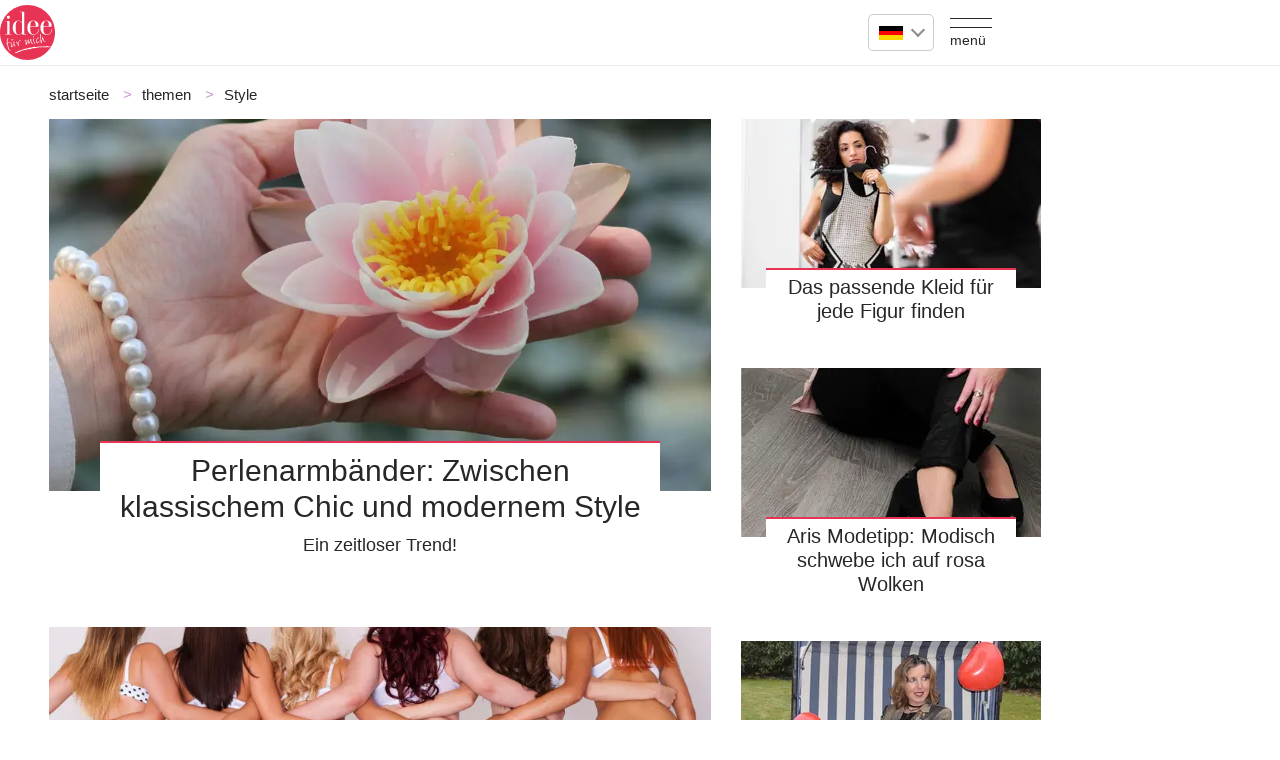

--- FILE ---
content_type: text/html; charset=UTF-8
request_url: https://www.idee-fuer-mich.de/thema/style
body_size: 11179
content:
<!DOCTYPE html><html lang="de" dir="ltr" prefix="og: https://ogp.me/ns#"><head><title>Alle Neuigkeiten zum Thema &quot;Style&quot; | Idee für mich - Das Magazin für Frauen ab 40</title><style>@font-face{font-family:"Archivo Narrow";font-style:normal;font-weight:400;src:url("/theme/fonts/archivo-narrow-v21-latin-regular.woff2") format("woff2");font-display:optional;}@font-face{font-family:"Archivo Narrow";font-style:normal;font-weight:700;src:url("/theme/fonts/archivo-narrow-v21-latin-700.woff2") format("woff2");font-display:optional;}@font-face{font-family:"Archivo Narrow";font-style:italic;font-weight:400;src:url("/theme/fonts/archivo-narrow-v21-latin-italic.woff2") format("woff2");font-display:optional;}@font-face{font-family:"Archivo Narrow";font-style:italic;font-weight:700;src:url("/theme/fonts/archivo-narrow-v21-latin-700italic.woff2") format("woff2");font-display:optional;}@font-face{font-family:"Montserrat";font-style:normal;font-weight:400;src:url("/theme/fonts/montserrat-v23-latin-regular.woff2") format("woff2");font-display:optional;}@font-face{font-family:"Montserrat";font-style:normal;font-weight:700;src:url("/theme/fonts/montserrat-v23-latin-700.woff2") format("woff2");font-display:optional;}body{font-family:"Archivo Narrow", sans-serif;}</style><link rel="stylesheet" media="all" href="/sites/default/files/css/css_DUS0Sqi-miHQq-uwGgka9eI1jaus7TTlDdID36-OIFY.css?delta=0&amp;language=de&amp;theme=idfm&amp;include=eJw1ytEKgDAIQNEfkvyk4TaLkU5It9jfR0Ev9-FwW90VD7FMAqeQ5kiZnH8SWjYi1ebFJl8LrXMxAV8erPiuMBvfjl83tTqEH4wUITg" />
<link rel="stylesheet" media="all" href="/sites/default/files/css/css_bJXcoSYuuQqxKdtJZx7LwHJW-pJIReJfp7Tmhysqxj4.css?delta=1&amp;language=de&amp;theme=idfm&amp;include=eJw1ytEKgDAIQNEfkvyk4TaLkU5It9jfR0Ev9-FwW90VD7FMAqeQ5kiZnH8SWjYi1ebFJl8LrXMxAV8erPiuMBvfjl83tTqEH4wUITg" />
<link rel="stylesheet" media="print" href="/sites/default/files/css/css_qfktyOfsVDn_BTuka4BAFgvFKaqysQ7JfyQPyOJkEgg.css?delta=2&amp;language=de&amp;theme=idfm&amp;include=eJw1ytEKgDAIQNEfkvyk4TaLkU5It9jfR0Ev9-FwW90VD7FMAqeQ5kiZnH8SWjYi1ebFJl8LrXMxAV8erPiuMBvfjl83tTqEH4wUITg" />
<link rel="icon" type="image/png" href="/favicon-96x96.png" sizes="96x96" /><link rel="icon" type="image/svg+xml" href="/favicon.svg" /><link rel="shortcut icon" href="/favicon.ico" /><link rel="apple-touch-icon" sizes="180x180" href="/apple-touch-icon.png" /><meta name="apple-mobile-web-app-title" content="Idee für mich - Das Magazin für Frauen ab 40" /><link rel="manifest" href="/site.webmanifest" /><meta charset="utf-8" />
<link rel="preconnect" href="https://delivery.consentmanager.net" />
<link rel="preconnect" href="https://cdn.consentmanager.net" />
<link rel="preconnect" href="https://cp.idee-fuer-mich.de" />
<link rel="preconnect" href="https://a.bf-ad.net" />
<meta name="description" content="Alle Infos und News zum Thema Style bekommt ihr auf idee-fuer-mich.de" />
<meta name="robots" content="index, follow, noarchive, max-snippet:-1, max-image-preview:large" />
<link rel="canonical" href="https://www.idee-fuer-mich.de/thema/style" />
<meta property="og:site_name" content="Idee für mich" />
<meta property="og:type" content="website" />
<meta property="og:url" content="https://www.idee-fuer-mich.de/thema/style" />
<meta property="og:title" content="Style | Idee für mich - Das Magazin für Frauen ab 40" />
<meta property="og:image" content="https://www.idee-fuer-mich.de/theme/images/logo-800x800.png" />
<meta property="og:image:width" content="800" />
<meta property="og:image:height" content="800" />
<script type="application/ld+json">{
    "@type": "BreadcrumbList",
    "itemListElement": [
        {
            "@type": "ListItem",
            "position": 1,
            "name": "Startseite",
            "item": "https://www.idee-fuer-mich.de/"
        },
        {
            "@type": "ListItem",
            "position": 2,
            "name": "Themen",
            "item": "https://www.idee-fuer-mich.de/themen/uebersicht"
        },
        {
            "@type": "ListItem",
            "position": 3,
            "name": "Style",
            "item": "https://www.idee-fuer-mich.de/thema/style"
        }
    ],
    "@context": "https://schema.org"
}</script>
<meta name="MobileOptimized" content="width" />
<meta name="HandheldFriendly" content="true" />
<meta name="viewport" content="width=device-width, initial-scale=1.0" />
<script type="application/ld+json">[
    {
        "@type": "CollectionPage",
        "url": "https://www.idee-fuer-mich.de/thema/style",
        "dateModified": "2024-09-18T12:01:39+02:00",
        "about": {
            "@type": "Thing",
            "name": "Style",
            "url": "https://www.idee-fuer-mich.de/thema/style"
        },
        "hasPart": [
            {
                "@context": "https://schema.org",
                "@type": "NewsArticle",
                "url": "https://www.idee-fuer-mich.de/schoenheit-mode/mode-stilberatung/jeans-groesse-46-diese-jeans-wollen-alle-frauen-haben-9732.html",
                "headline": "Jeans-Größe 46: Diese Jeans wollen alle Frauen haben",
                "datePublished": "2021-12-27T08:25:00+01:00",
                "dateModified": "2021-12-27T08:25:21+01:00",
                "description": "Eine Denim für größere Größen muss an Bauch, Beinen und Po optimal sitzen, um die Figur perfekt zu formen. Wir sagen, warum alle Frauen diese Jeans in der Größe 46 wollen.",
                "image": [
                    {
                        "@type": "ImageObject",
                        "url": "https://www.idee-fuer-mich.de/images/1x1/media/teaser/2021/05/14/frauen_von_hinten_in_jeans.jpg",
                        "width": "1920",
                        "height": "1920"
                    },
                    {
                        "@type": "ImageObject",
                        "url": "https://www.idee-fuer-mich.de/images/4x3/media/teaser/2021/05/14/frauen_von_hinten_in_jeans.jpg",
                        "width": "1920",
                        "height": "1440"
                    },
                    {
                        "@type": "ImageObject",
                        "url": "https://www.idee-fuer-mich.de/images/16x9/media/teaser/2021/05/14/frauen_von_hinten_in_jeans.jpg",
                        "width": "1920",
                        "height": "1080"
                    }
                ],
                "author": {
                    "@type": "Person",
                    "url": "https://www.idee-fuer-mich.de/redaktion/tanja-seiffert",
                    "@id": "https://www.idee-fuer-mich.de/redaktion/tanja-seiffert#profile-page",
                    "name": "Tanja Seiffert",
                    "jobTitle": "Redakteurin"
                }
            },
            {
                "@context": "https://schema.org",
                "@type": "NewsArticle",
                "url": "https://www.idee-fuer-mich.de/schoenheit-mode/mode-stilberatung/sommer-trend-2021-diese-roecke-lieben-gerade-alle-frauen-ab-40",
                "headline": "Sommer-Trend 2021: Diese Röcke lieben gerade alle Frauen ab 40",
                "datePublished": "2021-06-21T16:28:56+02:00",
                "dateModified": "2021-06-21T16:28:55+02:00",
                "description": "Welche Schnitte, Farben und Muster sind diesen Sommer angesagt? Wir zeigen Ihnen drei schöne Röcke, die Frauen ab 40 lieben!",
                "image": [
                    {
                        "@type": "ImageObject",
                        "url": "https://www.idee-fuer-mich.de/images/1x1/media/teaser/2021/06/21/frau-rock.jpg",
                        "width": "1920",
                        "height": "1920"
                    },
                    {
                        "@type": "ImageObject",
                        "url": "https://www.idee-fuer-mich.de/images/4x3/media/teaser/2021/06/21/frau-rock.jpg",
                        "width": "1920",
                        "height": "1440"
                    },
                    {
                        "@type": "ImageObject",
                        "url": "https://www.idee-fuer-mich.de/images/16x9/media/teaser/2021/06/21/frau-rock.jpg",
                        "width": "1920",
                        "height": "1080"
                    }
                ],
                "author": {
                    "@type": "Person",
                    "url": "https://www.idee-fuer-mich.de/redaktion/ilka-hagenbuecher",
                    "@id": "https://www.idee-fuer-mich.de/redaktion/ilka-hagenbuecher#profile-page",
                    "name": "Ilka Hagenbücher",
                    "jobTitle": "Redakteurin"
                }
            },
            {
                "@context": "https://schema.org",
                "@type": "NewsArticle",
                "url": "https://www.idee-fuer-mich.de/schoenheit-mode/mode-stilberatung/badeanzuege-groesse-50-diese-3-modelle-sind-im-trend-9776.html",
                "headline": "Badeanzüge in Größe 50: Diese 3 Modelle sind gerade im Trend",
                "datePublished": "2021-06-17T11:18:00+02:00",
                "dateModified": "2021-06-17T11:45:10+02:00",
                "description": "Der Sommer ist da und Sie wissen nicht, welche Styles in Sachen Bademode im Jahr 2021\u0026nbsp;gefragt sind? Wir zeigen Ihnen 3 schöne Badeanzüge in Größe 50, die aktuell total angesagt sind und der Figur schmeicheln.",
                "image": [
                    {
                        "@type": "ImageObject",
                        "url": "https://www.idee-fuer-mich.de/images/1x1/media/teaser/2021/06/16/frau-im-badeanzug.jpg",
                        "width": "1920",
                        "height": "1920"
                    },
                    {
                        "@type": "ImageObject",
                        "url": "https://www.idee-fuer-mich.de/images/4x3/media/teaser/2021/06/16/frau-im-badeanzug.jpg",
                        "width": "1920",
                        "height": "1440"
                    },
                    {
                        "@type": "ImageObject",
                        "url": "https://www.idee-fuer-mich.de/images/16x9/media/teaser/2021/06/16/frau-im-badeanzug.jpg",
                        "width": "1920",
                        "height": "1080"
                    }
                ],
                "author": {
                    "@type": "Person",
                    "url": "https://www.idee-fuer-mich.de/redaktion/ilka-hagenbuecher",
                    "@id": "https://www.idee-fuer-mich.de/redaktion/ilka-hagenbuecher#profile-page",
                    "name": "Ilka Hagenbücher",
                    "jobTitle": "Redakteurin"
                }
            },
            {
                "@context": "https://schema.org",
                "@type": "NewsArticle",
                "url": "https://www.idee-fuer-mich.de/schoenheit-mode/mode-stilberatung/sonnenbrillen-6-modelle-die-wir-im-sommer-2021-lieben-9602.html",
                "headline": "Diese Sonnenbrillen lieben Frauen ab 40 im Sommer 2021",
                "datePublished": "2021-02-18T13:57:43+01:00",
                "dateModified": "2021-06-23T09:51:13+02:00",
                "description": "Kleine Veränderung, große Wirkung! Auf den roten Teppichen der Welt müssen die Stars immer wieder ihre Wandelbarkeit beweisen. Wir zeigen, fünf Trendfrisuren der 40+ Stars jeweils dreimal anders gestylt. Stimmt der Haarschnitt, können Sie diese Wow-Frisuren ganz einfach selbermachen. So geht\u0027s!\r",
                "image": [
                    {
                        "@type": "ImageObject",
                        "url": "https://www.idee-fuer-mich.de/images/1x1/media/teaser/2021/02/18/frau-mit-sonnenbrille.jpg",
                        "width": "1920",
                        "height": "1920"
                    },
                    {
                        "@type": "ImageObject",
                        "url": "https://www.idee-fuer-mich.de/images/4x3/media/teaser/2021/02/18/frau-mit-sonnenbrille.jpg",
                        "width": "1920",
                        "height": "1440"
                    },
                    {
                        "@type": "ImageObject",
                        "url": "https://www.idee-fuer-mich.de/images/16x9/media/teaser/2021/02/18/frau-mit-sonnenbrille.jpg",
                        "width": "1920",
                        "height": "1080"
                    }
                ],
                "author": {
                    "@type": "Person",
                    "url": "https://www.idee-fuer-mich.de/redaktion/ilka-hagenbuecher",
                    "@id": "https://www.idee-fuer-mich.de/redaktion/ilka-hagenbuecher#profile-page",
                    "name": "Ilka Hagenbücher",
                    "jobTitle": "Redakteurin"
                }
            },
            {
                "@context": "https://schema.org",
                "@type": "NewsArticle",
                "url": "https://www.idee-fuer-mich.de/schoenheit-mode/frisur/so-wandelbar-die-trendfrisuren-der-stars-mit-stylingtipps-6556.html",
                "headline": "So wandelbar: Die Trendfrisuren der Stars mit Stylingtipps",
                "datePublished": "2018-11-26T13:32:19+01:00",
                "dateModified": "2018-11-26T13:32:15+01:00",
                "description": null,
                "image": [
                    {
                        "@type": "ImageObject",
                        "url": "https://www.idee-fuer-mich.de/images/1x1/media/teaser/2018/11/26/trendfrisuren-stars-stylingtipps.jpg",
                        "width": "1920",
                        "height": "1920"
                    },
                    {
                        "@type": "ImageObject",
                        "url": "https://www.idee-fuer-mich.de/images/4x3/media/teaser/2018/11/26/trendfrisuren-stars-stylingtipps.jpg",
                        "width": "1920",
                        "height": "1440"
                    },
                    {
                        "@type": "ImageObject",
                        "url": "https://www.idee-fuer-mich.de/images/16x9/media/teaser/2018/11/26/trendfrisuren-stars-stylingtipps.jpg",
                        "width": "1920",
                        "height": "1080"
                    }
                ],
                "author": {
                    "@type": "Person",
                    "url": "https://www.idee-fuer-mich.de/redaktion/sabrina",
                    "@id": "https://www.idee-fuer-mich.de/redaktion/sabrina#profile-page",
                    "name": "Sabrina",
                    "jobTitle": "Redaktion"
                }
            }
        ],
        "publisher": {
            "@type": "NewsMediaOrganization",
            "@id": "https://www.idee-fuer-mich.de/#website",
            "image": "https://www.idee-fuer-mich.de/theme/images/logo-800x800.png",
            "logo": {
                "@type": "ImageObject",
                "url": "https://www.idee-fuer-mich.de/theme/images/logo-800x800.png",
                "width": "800",
                "height": "800"
            },
            "sameAs": [
                "https://www.facebook.com/ideefuermich",
                "https://instagram.com/ideefuermich/",
                "https://de.pinterest.com/ideefuermich"
            ],
            "legalName": "Klambt-Verlag GmbH \u0026 Co. KG",
            "foundingDate": "1843-01-01",
            "telephone": "+49 40 4118825-800",
            "email": "redaktion@idee-fuer-mich.de",
            "address": {
                "@type": "PostalAddress",
                "streetAddress": "Gänsemarkt 21-23",
                "addressLocality": "Hamburg",
                "postalCode": "20354",
                "addressCountry": "DE"
            },
            "numberOfEmployees": {
                "@type": "QuantitativeValue",
                "minValue": "500",
                "maxValue": "750"
            },
            "brand": {
                "@type": "Brand",
                "name": "Idee für mich"
            }
        },
        "headline": "Nachrichten zu Style - aktuelle Nachrichten auf einen Blick",
        "description": "Aktuelle Nachrichten zu Style : Hier finden Sie alle aktuellen Nachrichten und Informationen zu Style - Idee für mich - Das Magazin für Frauen ab 40"
    },
    {
        "@type": "ItemList",
        "@id": "Nachrichten zu Style - aktuelle Nachrichten auf einen Blick",
        "itemListElement": [
            {
                "@type": "ListItem",
                "position": 1,
                "url": "https://www.idee-fuer-mich.de/schoenheit-mode/mode-stilberatung/jeans-groesse-46-diese-jeans-wollen-alle-frauen-haben-9732.html"
            },
            {
                "@type": "ListItem",
                "position": 2,
                "url": "https://www.idee-fuer-mich.de/schoenheit-mode/mode-stilberatung/sommer-trend-2021-diese-roecke-lieben-gerade-alle-frauen-ab-40"
            },
            {
                "@type": "ListItem",
                "position": 3,
                "url": "https://www.idee-fuer-mich.de/schoenheit-mode/mode-stilberatung/badeanzuege-groesse-50-diese-3-modelle-sind-im-trend-9776.html"
            },
            {
                "@type": "ListItem",
                "position": 4,
                "url": "https://www.idee-fuer-mich.de/schoenheit-mode/mode-stilberatung/sonnenbrillen-6-modelle-die-wir-im-sommer-2021-lieben-9602.html"
            },
            {
                "@type": "ListItem",
                "position": 5,
                "url": "https://www.idee-fuer-mich.de/schoenheit-mode/frisur/so-wandelbar-die-trendfrisuren-der-stars-mit-stylingtipps-6556.html"
            },
            {
                "@type": "ListItem",
                "position": 6,
                "url": "https://www.idee-fuer-mich.de/schoenheit-mode/mode-stilberatung/herzogin-catherine-ihre-schoensten-maentel-4147.html"
            },
            {
                "@type": "ListItem",
                "position": 7,
                "url": "https://www.idee-fuer-mich.de/schoenheit-mode/mode-stilberatung/das-kleine-schwarze-silvesterlook-mit-modernem-twist-3990.html"
            },
            {
                "@type": "ListItem",
                "position": 8,
                "url": "https://www.idee-fuer-mich.de/schoenheit-mode/frisur/7-angesagte-frisuren-von-sylvie-meis-zum-nachstylen-3234.html"
            },
            {
                "@type": "ListItem",
                "position": 9,
                "url": "https://www.idee-fuer-mich.de/schoenheit-mode/trends/das-mode-lexikon-von-paperbag-hosen-bis-mules-2368.html"
            },
            {
                "@type": "ListItem",
                "position": 10,
                "url": "https://www.idee-fuer-mich.de/schoenheit-mode/mode-stilberatung/das-passende-kleid-fuer-jede-figur-finden-2194.html"
            },
            {
                "@type": "ListItem",
                "position": 11,
                "url": "https://www.idee-fuer-mich.de/schoenheit-mode/mode-stilberatung/aris-modetipp-modisch-schwebe-ich-auf-rosa-wolken-2078.html"
            },
            {
                "@type": "ListItem",
                "position": 12,
                "url": "https://www.idee-fuer-mich.de/schoenheit-mode/mode-stilberatung/valentinstag-outfit-das-kleine-schwarze-sorgt-fuer-einen-sexy"
            },
            {
                "@type": "ListItem",
                "position": 13,
                "url": "https://www.idee-fuer-mich.de/aris-modetipp-der-woche-schals-das-schickste-winteraccessoires-1948.html"
            },
            {
                "@type": "ListItem",
                "position": 14,
                "url": "https://www.idee-fuer-mich.de/stylisch-und-bequem-zum-tag-der-jogginghose-1942.html"
            },
            {
                "@type": "ListItem",
                "position": 15,
                "url": "https://www.idee-fuer-mich.de/der-mode-trend-2017-netzstrumpfhosen-1831.html"
            },
            {
                "@type": "ListItem",
                "position": 16,
                "url": "https://www.idee-fuer-mich.de/schoenheit/mode/auf-streife-gut-gestylt-im-streifen-top-1146.html"
            }
        ]
    }
]</script>
<link rel="icon" href="/themes/custom/klambt/idfm/favicon.ico" type="image/vnd.microsoft.icon" />
<link rel="alternate" hreflang="de" href="https://www.idee-fuer-mich.de/thema/style" />
<link rel="alternate" hreflang="en" href="https://www.idee-fuer-mich.de/en/topic/style" />
<link rel="alternate" hreflang="fr" href="https://www.idee-fuer-mich.de/fr/theme/style" />
<link rel="alternate" hreflang="tr" href="https://www.idee-fuer-mich.de/tr/konu/stil" />
<link rel="alternate" hreflang="pl" href="https://www.idee-fuer-mich.de/pl/temat/styl" />
<link rel="alternate" hreflang="da" href="https://www.idee-fuer-mich.de/da/thema/stil" />
<link rel="alternate" hreflang="ru" href="https://www.idee-fuer-mich.de/ru/thema/stil" />
<script type="application/json" data-drupal-selector="drupal-settings-json">{"path":{"baseUrl":"\/","pathPrefix":"","currentPath":"taxonomy\/term\/787","currentPathIsAdmin":false,"isFront":false,"currentLanguage":"de"},"pluralDelimiter":"\u0003","suppressDeprecationErrors":true,"current_path_info":{"author":"taxonomy","term_name":"Style","firstPublished":"taxonomy","lastModified":"2022-06-08","loadType":"Initial-PI","pageType":"tag","published":"taxonomy","rootCategory":"Style","tag":"","node_id":"","url":"\/thema\/style"},"klambtConsent":{"gtm_active":true,"gtm_id":"GTM-NFH7QCF","ads_active":false,"ads_bcn_url":"","cleverpush_active":true,"cleverpush_url":"https:\/\/static.cleverpush.com\/channel\/loader\/MxZ3SMQRXzFnNH5WE.js","pinterest_active":false,"pinterest_id":"","outbrain_active":false,"outbrain_id":"","chartbeat_active":true,"chartbeat_uid":"66960","chartbeat_domain":"idee-fuer-mich.de","revive_active":true,"revive_url":"https:\/\/kia.klambt.services\/delivery\/asyncjs.php","revive_adserver_active":true,"revive_adserver_url":"https:\/\/kia.klambt.services\/delivery\/asyncjs.php","tiktok_active":false,"tiktok_id":null},"ajaxTrustedUrl":{"\/suche\/":true},"field_group":{"html_element":{"mode":"sidebarteaser","context":"view","settings":{"classes":"media__image-wrapper","id":"","element":"div","show_label":false,"label_element":"h3","attributes":"","effect":"none","speed":"fast","show_empty_fields":false,"label_element_classes":""}}},"user":{"uid":0,"permissionsHash":"0908cb770cfb6cedd49386146f1dd56704e0994de5031e0331aa9837a8454eb6"}}</script>
<script src="/sites/default/files/js/js_yQKNGTyJCHIVM2He3zhJKXM149DmgBqJOqGpOqE6gQQ.js?scope=header&amp;delta=0&amp;language=de&amp;theme=idfm&amp;include=eJxtjUEKgDAMBD8k9EkhjakNtqkk9eLrFUSh4mnZGZal3Yy1w4Y9g2hqgb5kkjnVsJQWsUxrwRo7RHT-Q5IMK4Oxy8Gj0SQqncHJWnlX1NSvtzDWxzqjUQ53nLHQQ34"></script>
</head><body><script type="text/javascript" data-cmp-ab="1" src="https://cdn.consentmanager.net/delivery/js/semiautomatic.min.js" data-cmp-cdid="c00bf4144123d" data-cmp-host="delivery.consentmanager.net" data-cmp-cdn="cdn.consentmanager.net" data-cmp-codesrc="0"></script><div class="page "><!-- Header --><header class="header header--fixed"><div class="header__container"><div class="container"><div class="header__logo"><a href="/" title="Startseite" rel="home" class="header__logo__link"></a></div><nav class="header__navigation" role="navigation"
         aria-labelledby="block-main-menu-menu" id="block-main-menu"><div class="visually-hidden" id="block-main-menu-menu">Hauptnavigation</div><ul class="header__navigation__list"><li class="header__navigation__item"><a href="/"  class="header__navigation__link">Home</a></li><li class="header__navigation__item"><a href="/schoenheit-mode"  class="header__navigation__link">Schönheit</a></li><li class="header__navigation__item"><a href="/gesundheit"  class="header__navigation__link">Gesundheit</a></li><li class="header__navigation__item"><a href="/leben"  class="header__navigation__link">Leben</a></li><li class="header__navigation__item"><a href="/rezepte"  class="header__navigation__link">Rezepte</a></li><li class="header__navigation__item"><a href="/glueck"  class="header__navigation__link">Glück</a></li><li class="header__navigation__item"><a href="/unterhaltung"  class="header__navigation__link">Unterhaltung</a></li></ul></nav><div id="language-switcher-menu"><div class="language-switcher"><div class="language-switcher-dropdown"><button class="dropdown-toggle"><svg width="24" height="14" xmlns="http://www.w3.org/2000/svg"><rect width="24" height="14" fill="gold" /><rect width="24" height="9" fill="red" /><rect width="24" height="5" fill="black" /></svg><span class="arrow-bottom"></span></button><div class="dropdown-menu"><a href="/thema/style" class="dropdown-item"><span class="flag"><svg width="24" height="14" xmlns="http://www.w3.org/2000/svg"><rect width="24" height="14" fill="gold" /><rect width="24" height="9" fill="red" /><rect width="24" height="5" fill="black" /></svg></span></a><a href="/en/topic/style" class="dropdown-item"><span class="flag"><svg xmlns="http://www.w3.org/2000/svg" viewBox="0 0 50 30" width="24" height="14"><clipPath id="t"><path d="M25,15h25v15zv15h-25zh-25v-15zv-15h25z"/></clipPath><path d="M0,0v30h50v-30z" fill="#012169"/><path d="M0,0 50,30M50,0 0,30" stroke="#fff" stroke-width="6"/><path d="M0,0 50,30M50,0 0,30" clip-path="url(#t)" stroke="#C8102E" stroke-width="4"/><path d="M-1 11h22v-12h8v12h22v8h-22v12h-8v-12h-22z" fill="#C8102E" stroke="#FFF" stroke-width="2"/></svg></span></a><a href="/fr/theme/style" class="dropdown-item"><span class="flag"><svg xmlns="http://www.w3.org/2000/svg" width="24" height="16"><rect width="8" height="14" fill="#005cbf"/><rect x="8" width="8" height="14" fill="#ffffff"/><rect x="16" width="8" height="14" fill="#ef4135"/></svg></span></a><a href="/tr/konu/stil" class="dropdown-item"><span class="flag"><svg xmlns="http://www.w3.org/2000/svg" width="24" height="16" viewBox="0 -30000 90000 60000"><path fill="#e30a17" d="m0-30000h90000v60000H0z"/><path fill="#fff" d="m41750 0 13568-4408-8386 11541V-7133l8386 11541zm925 8021a15000 15000 0 1 1 0-16042 12000 12000 0 1 0 0 16042z"/></svg></span></a><a href="/pl/temat/styl" class="dropdown-item"><span class="flag"><svg xmlns="http://www.w3.org/2000/svg" width="24" height="16" viewBox="0 0 16 10"><rect width="16" height="10" fill="#fff"/><rect width="16" height="5" fill="#dc143c" y="5"/></svg></span></a><a href="/da/thema/stil" class="dropdown-item"><span class="flag"><svg xmlns="http://www.w3.org/2000/svg" width="24" height="16" viewBox="1 5 35 20"><path fill="#c8102e" d="M0,0H37V28H0Z"/><path stroke="#fff" stroke-width="4" d="M0,14h37M14,0v28"/></svg></span></a><a href="/ru/thema/stil" class="dropdown-item"><span class="flag"><svg xmlns="http://www.w3.org/2000/svg" width="24" height="16" viewBox="0 0.5 9 6"><rect fill="#fff" width="9" height="3"/><rect fill="#d52b1e" y="3" width="9" height="3"/><rect fill="#0039a6" y="2" width="9" height="2"/></svg></span></a></div></div></div></div><button class="button button__menu button__burger js-sidebar__trigger" type="button"><div class="button__menu__line"><div class="line"></div><div class="line"></div></div><span class="button__menu__label">Menü</span></button></div></div></header><div class="wrapper"><div class="wrapper__main"><section class="main-content"><div class="container"><div data-drupal-messages-fallback class="hidden"></div><div id="block-breadcrumbs"><nav role="navigation" class="breadcrumb">
        <ul class="breadcrumb__list"><li class="breadcrumb__list__item">
                            <a href="/">
                                <span>Startseite</span>
                            </a>
                        </li><li class="breadcrumb__list__item">
                            <a href="/themen/uebersicht">
                                <span>Themen</span>
                            </a>
                        </li><li class="breadcrumb__list__item">
                                <h1>Style</h1>
                            </li></ul>
    </nav></div><div class="grid"><div class="grid__column  grid__column--main  taxonomy_term_tag"><div id="block-content"><div class="block-region-hidden-on-js-call"><div><div class="layout layout--onecol"><div  class="layout__region layout__region--content"></div></div></div></div><div class="block-region-always-visible"><div><div class="useInfiniteScroll js-view-dom-id-42d43578e91d8cd62633ff8b15bb7c01c72d7446c056d1f3c95c3fb87009cdd9"><article class="teaser__item ds-1col clearfix"><figure  class="media media--size-16-9"><a href="/schoenheit-mode/mode-stilberatung/perlenarmbaender-zwischen-klassischem-chic-und-modernem-style-10154.html"><div  class="media__image-wrapper"><picture><source srcset="/images/16x9_870/2024-01/perlenarmband.jpg?h=09f05ec4 1x" media="screen and (min-width: 768px)" width="870" height="489"/><source srcset="/images/16x9_768/2024-01/perlenarmband.jpg?h=09f05ec4 1x" media="screen and (min-width: 480px)" width="768" height="432"/><source srcset="/images/16x9_480/2024-01/perlenarmband.jpg?h=09f05ec4 1x" media="(min-width: 360px)" width="480" height="270"/><img loading="eager" class="media__image" fetchpriority="high" width="870" height="489" src="/images/16x9_870/2024-01/perlenarmband.jpg?h=09f05ec4" alt="" /></picture></div></a><figcaption  class="teaser__caption"><div class="teaser__headline"><a href="/schoenheit-mode/mode-stilberatung/perlenarmbaender-zwischen-klassischem-chic-und-modernem-style-10154.html">Perlenarmbänder: Zwischen klassischem Chic und modernem Style</a></div><div class="teaser__text"><a href="/schoenheit-mode/mode-stilberatung/perlenarmbaender-zwischen-klassischem-chic-und-modernem-style-10154.html">Ein zeitloser Trend!</a></div></figcaption></figure></article><kas type="placement-group"></kas><article class="teaser__item ds-1col clearfix"><figure  class="media media--size-16-9"><a href="/schoenheit-mode/mode-stilberatung/jeans-groesse-46-diese-jeans-wollen-alle-frauen-haben-9732.html"><div  class="media__image-wrapper"><picture><source srcset="/images/16x9_870/media/teaser/2021/05/14/frauen_von_hinten_in_jeans.jpg 1x" media="screen and (min-width: 768px)" width="870" height="489"/><source srcset="/images/16x9_768/media/teaser/2021/05/14/frauen_von_hinten_in_jeans.jpg 1x" media="screen and (min-width: 480px)" width="768" height="432"/><source srcset="/images/16x9_480/media/teaser/2021/05/14/frauen_von_hinten_in_jeans.jpg 1x" media="(min-width: 360px)" width="480" height="270"/><img loading="eager" class="media__image" fetchpriority="high" width="870" height="489" src="/images/16x9_870/media/teaser/2021/05/14/frauen_von_hinten_in_jeans.jpg" alt="" /></picture></div></a><figcaption  class="teaser__caption"><div class="teaser__headline"><a href="/schoenheit-mode/mode-stilberatung/jeans-groesse-46-diese-jeans-wollen-alle-frauen-haben-9732.html">Jeans-Größe 46: Diese Jeans wollen alle Frauen haben</a></div><div class="teaser__text"><a href="/schoenheit-mode/mode-stilberatung/jeans-groesse-46-diese-jeans-wollen-alle-frauen-haben-9732.html">Eine Denim für größere Größen muss an Bauch, Beinen und Po optimal sitzen, um die Figur perfekt zu formen. Wir sagen, warum alle Frauen diese Jeans in der Größe 46 wollen.</a></div></figcaption></figure></article><kas type="placement-group"></kas><div class="teaser__list--col-2"><article class="teaser__item ds-1col clearfix"><figure  class="media media--size-16-9"><a href="/schoenheit-mode/mode-stilberatung/sommer-trend-2021-diese-roecke-lieben-gerade-alle-frauen-ab-40"><div  class="media__image-wrapper"><picture><source srcset="/images/16x9_870/media/teaser/2021/06/21/frau-rock.jpg 1x" media="screen and (min-width: 768px)" width="870" height="489"/><source srcset="/images/16x9_768/media/teaser/2021/06/21/frau-rock.jpg 1x" media="screen and (min-width: 480px)" width="768" height="432"/><source srcset="/images/16x9_480/media/teaser/2021/06/21/frau-rock.jpg 1x" media="(min-width: 360px)" width="480" height="270"/><img loading="lazy" class="media__image" width="870" height="489" src="/images/16x9_870/media/teaser/2021/06/21/frau-rock.jpg" alt="" /></picture></div></a><figcaption  class="teaser__caption"><div class="teaser__headline"><a href="/schoenheit-mode/mode-stilberatung/sommer-trend-2021-diese-roecke-lieben-gerade-alle-frauen-ab-40">Sommer-Trend 2021: Diese Röcke lieben gerade alle Frauen ab 40</a></div><div class="teaser__text"><a href="/schoenheit-mode/mode-stilberatung/sommer-trend-2021-diese-roecke-lieben-gerade-alle-frauen-ab-40">Welche Schnitte, Farben und Muster sind diesen Sommer angesagt? Wir zeigen Ihnen drei schöne Röcke, die Frauen ab 40 lieben!</a></div></figcaption></figure></article><article class="teaser__item ds-1col clearfix"><figure  class="media media--size-16-9"><a href="/schoenheit-mode/mode-stilberatung/badeanzuege-groesse-50-diese-3-modelle-sind-im-trend-9776.html"><div  class="media__image-wrapper"><picture><source srcset="/images/16x9_870/media/teaser/2021/06/16/frau-im-badeanzug.jpg 1x" media="screen and (min-width: 768px)" width="870" height="489"/><source srcset="/images/16x9_768/media/teaser/2021/06/16/frau-im-badeanzug.jpg 1x" media="screen and (min-width: 480px)" width="768" height="432"/><source srcset="/images/16x9_480/media/teaser/2021/06/16/frau-im-badeanzug.jpg 1x" media="(min-width: 360px)" width="480" height="270"/><img loading="lazy" class="media__image" width="870" height="489" src="/images/16x9_870/media/teaser/2021/06/16/frau-im-badeanzug.jpg" alt="" /></picture></div></a><figcaption  class="teaser__caption"><div class="teaser__headline"><a href="/schoenheit-mode/mode-stilberatung/badeanzuege-groesse-50-diese-3-modelle-sind-im-trend-9776.html">Badeanzüge in Größe 50: Diese 3 Modelle sind gerade im Trend</a></div><div class="teaser__text"><a href="/schoenheit-mode/mode-stilberatung/badeanzuege-groesse-50-diese-3-modelle-sind-im-trend-9776.html">Der Sommer ist da und Sie wissen nicht, welche Styles in Sachen Bademode im Jahr 2021&amp;nbsp;gefragt sind? Wir zeigen Ihnen 3 schöne Badeanzüge in Größe 50, die aktuell total angesagt sind und der Figur...</a></div></figcaption></figure></article></div><kas type="placement-group"></kas><article class="teaser__item ds-1col clearfix"><figure  class="media media--size-16-9"><a href="/schoenheit-mode/mode-stilberatung/sonnenbrillen-6-modelle-die-wir-im-sommer-2021-lieben-9602.html"><div  class="media__image-wrapper"><picture><source srcset="/images/16x9_870/media/teaser/2021/02/18/frau-mit-sonnenbrille.jpg 1x" media="screen and (min-width: 768px)" width="870" height="489"/><source srcset="/images/16x9_768/media/teaser/2021/02/18/frau-mit-sonnenbrille.jpg 1x" media="screen and (min-width: 480px)" width="768" height="432"/><source srcset="/images/16x9_480/media/teaser/2021/02/18/frau-mit-sonnenbrille.jpg 1x" media="(min-width: 360px)" width="480" height="270"/><img loading="lazy" class="media__image" width="870" height="489" src="/images/16x9_870/media/teaser/2021/02/18/frau-mit-sonnenbrille.jpg" alt="" /></picture></div></a><figcaption  class="teaser__caption"><div class="teaser__headline"><a href="/schoenheit-mode/mode-stilberatung/sonnenbrillen-6-modelle-die-wir-im-sommer-2021-lieben-9602.html">Diese Sonnenbrillen lieben Frauen ab 40 im Sommer 2021</a></div><div class="teaser__text"><a href="/schoenheit-mode/mode-stilberatung/sonnenbrillen-6-modelle-die-wir-im-sommer-2021-lieben-9602.html"></a></div></figcaption></figure></article><kas type="placement-group"></kas><article class="teaser__item ds-1col clearfix"><figure  class="media media--size-16-9"><a href="/schoenheit-mode/frisur/so-wandelbar-die-trendfrisuren-der-stars-mit-stylingtipps-6556.html"><div  class="media__image-wrapper"><picture><source srcset="/images/16x9_870/media/teaser/2018/11/26/trendfrisuren-stars-stylingtipps.jpg 1x" media="screen and (min-width: 768px)" width="870" height="489"/><source srcset="/images/16x9_768/media/teaser/2018/11/26/trendfrisuren-stars-stylingtipps.jpg 1x" media="screen and (min-width: 480px)" width="768" height="432"/><source srcset="/images/16x9_480/media/teaser/2018/11/26/trendfrisuren-stars-stylingtipps.jpg 1x" media="(min-width: 360px)" width="480" height="270"/><img loading="lazy" class="media__image" width="870" height="489" src="/images/16x9_870/media/teaser/2018/11/26/trendfrisuren-stars-stylingtipps.jpg" alt="" /></picture></div></a><figcaption  class="teaser__caption"><div class="teaser__headline"><a href="/schoenheit-mode/frisur/so-wandelbar-die-trendfrisuren-der-stars-mit-stylingtipps-6556.html">So wandelbar: Die Trendfrisuren der Stars mit Stylingtipps</a></div><div class="teaser__text"><a href="/schoenheit-mode/frisur/so-wandelbar-die-trendfrisuren-der-stars-mit-stylingtipps-6556.html">Kleine Veränderung, große Wirkung! Auf den roten Teppichen der Welt müssen die Stars immer wieder ihre Wandelbarkeit beweisen. Wir zeigen, fünf Trendfrisuren der 40+ Stars jeweils dreimal anders gesty...</a></div></figcaption></figure></article><kas type="placement-group"></kas><div class="teaser__list--col-2"><article class="teaser__item ds-1col clearfix"><figure  class="media media--size-16-9"><a href="/schoenheit-mode/mode-stilberatung/herzogin-catherine-ihre-schoensten-maentel-4147.html"><div  class="media__image-wrapper"><picture><source srcset="/images/16x9_870/media/teaser/2018/02/09/herzogin-catherine-maentel.jpg 1x" media="screen and (min-width: 768px)" width="870" height="489"/><source srcset="/images/16x9_768/media/teaser/2018/02/09/herzogin-catherine-maentel.jpg 1x" media="screen and (min-width: 480px)" width="768" height="432"/><source srcset="/images/16x9_480/media/teaser/2018/02/09/herzogin-catherine-maentel.jpg 1x" media="(min-width: 360px)" width="480" height="270"/><img loading="lazy" class="media__image" width="870" height="489" src="/images/16x9_870/media/teaser/2018/02/09/herzogin-catherine-maentel.jpg" alt="" /></picture></div></a><figcaption  class="teaser__caption"><div class="teaser__headline"><a href="/schoenheit-mode/mode-stilberatung/herzogin-catherine-ihre-schoensten-maentel-4147.html">Herzogin Catherine: Ihre schönsten Mäntel</a></div><div class="teaser__text"><a href="/schoenheit-mode/mode-stilberatung/herzogin-catherine-ihre-schoensten-maentel-4147.html">Kleine Mantel-Inspiration gefällig? Herzogin Catherine hat da mal was vorbereitet. Die royale Schönheit ist nämlich die unangefochtene Queen der Mäntel und hat sie in so vielen verschiedenen Farben un...</a></div></figcaption></figure></article><article class="teaser__item ds-1col clearfix"><figure  class="media media--size-16-9"><a href="/schoenheit-mode/mode-stilberatung/das-kleine-schwarze-silvesterlook-mit-modernem-twist-3990.html"><div  class="media__image-wrapper"><picture><source srcset="/images/16x9_870/media/teaser/2017/12/19/teaser-chrisy.png 1x" media="screen and (min-width: 768px)" width="870" height="489"/><source srcset="/images/16x9_768/media/teaser/2017/12/19/teaser-chrisy.png 1x" media="screen and (min-width: 480px)" width="768" height="432"/><source srcset="/images/16x9_480/media/teaser/2017/12/19/teaser-chrisy.png 1x" media="(min-width: 360px)" width="480" height="270"/><img loading="lazy" class="media__image" width="870" height="489" src="/images/16x9_870/media/teaser/2017/12/19/teaser-chrisy.png" alt="" /></picture></div></a><figcaption  class="teaser__caption"><div class="teaser__headline"><a href="/schoenheit-mode/mode-stilberatung/das-kleine-schwarze-silvesterlook-mit-modernem-twist-3990.html">Das kleine Schwarze: Silvesterlook mit modernem Twist</a></div><div class="teaser__text"><a href="/schoenheit-mode/mode-stilberatung/das-kleine-schwarze-silvesterlook-mit-modernem-twist-3990.html">Das kleine Schwarze oder auch „The little black dress&quot; ist ein Klassiker, wenn es um schöne und elegante Partylooks geht. Fast jede Frau hat ein kleines Schwarzes im Schrank. Besonders zu Silvester, w...</a></div></figcaption></figure></article></div><!-- Vendor disabled superbanner --><kas type="placement-group"></kas><article class="teaser__item ds-1col clearfix"><figure  class="media media--size-16-9"><a href="/schoenheit-mode/frisur/7-angesagte-frisuren-von-sylvie-meis-zum-nachstylen-3234.html"><div  class="media__image-wrapper"><picture><source srcset="/images/16x9_870/media/teaser/2017/09/12/sylvie-meis-frisuren-7.jpg 1x" media="screen and (min-width: 768px)" width="870" height="489"/><source srcset="/images/16x9_768/media/teaser/2017/09/12/sylvie-meis-frisuren-7.jpg 1x" media="screen and (min-width: 480px)" width="768" height="432"/><source srcset="/images/16x9_480/media/teaser/2017/09/12/sylvie-meis-frisuren-7.jpg 1x" media="(min-width: 360px)" width="480" height="270"/><img loading="lazy" class="media__image" width="870" height="489" src="/images/16x9_870/media/teaser/2017/09/12/sylvie-meis-frisuren-7.jpg" alt="" /></picture></div></a><figcaption  class="teaser__caption"><div class="teaser__headline"><a href="/schoenheit-mode/frisur/7-angesagte-frisuren-von-sylvie-meis-zum-nachstylen-3234.html">7 angesagte Frisuren von Sylvie Meis zum Nachstylen</a></div><div class="teaser__text"><a href="/schoenheit-mode/frisur/7-angesagte-frisuren-von-sylvie-meis-zum-nachstylen-3234.html">Mal glatt, mal lockig, mal hochgesteckt - Sylvie Meis&amp;nbsp;weiß, ihre Haarpracht ins beste Licht zu rücken. Täglich beweist die bildhübsche Niederländerin aufs Neue, dass langes Haar keinesfalls eintö...</a></div></figcaption></figure></article><kas type="placement-group"></kas><article class="teaser__item ds-1col clearfix"><figure  class="media media--size-16-9"><a href="/schoenheit-mode/trends/das-mode-lexikon-von-paperbag-hosen-bis-mules-2368.html"><div  class="media__image-wrapper"><picture><source srcset="/images/16x9_870/media/teaser/2017/05/11/mode-lexikon-pierce-bag.jpg 1x" media="screen and (min-width: 768px)" width="870" height="489"/><source srcset="/images/16x9_768/media/teaser/2017/05/11/mode-lexikon-pierce-bag.jpg 1x" media="screen and (min-width: 480px)" width="768" height="432"/><source srcset="/images/16x9_480/media/teaser/2017/05/11/mode-lexikon-pierce-bag.jpg 1x" media="(min-width: 360px)" width="480" height="270"/><img loading="lazy" class="media__image" width="870" height="489" src="/images/16x9_870/media/teaser/2017/05/11/mode-lexikon-pierce-bag.jpg" alt="" /></picture></div></a><figcaption  class="teaser__caption"><div class="teaser__headline"><a href="/schoenheit-mode/trends/das-mode-lexikon-von-paperbag-hosen-bis-mules-2368.html">Das Mode-Lexikon: Von Paperbag-Hosen bis Mules</a></div><div class="teaser__text"><a href="/schoenheit-mode/trends/das-mode-lexikon-von-paperbag-hosen-bis-mules-2368.html">Haben Sie schon mal was von Paperbag-Hosen und Pierce Bags gehört? Was hinter diesen und anderen Mode-Begriffen steckt, verrät Ihnen unser Mode-Lexikon.</a></div></figcaption></figure></article><kas type="placement-group"></kas><div class="teaser__list--col-2"><article class="teaser__item ds-1col clearfix"><figure  class="media media--size-16-9"><a href="/schoenheit-mode/mode-stilberatung/das-passende-kleid-fuer-jede-figur-finden-2194.html"><div  class="media__image-wrapper"><picture><source srcset="/images/16x9_870/media/teaser/2017/03/28/1_frau_mit_kleid_vor_spiegel.jpg 1x" media="screen and (min-width: 768px)" width="870" height="489"/><source srcset="/images/16x9_768/media/teaser/2017/03/28/1_frau_mit_kleid_vor_spiegel.jpg 1x" media="screen and (min-width: 480px)" width="768" height="432"/><source srcset="/images/16x9_480/media/teaser/2017/03/28/1_frau_mit_kleid_vor_spiegel.jpg 1x" media="(min-width: 360px)" width="480" height="270"/><img loading="lazy" class="media__image" width="870" height="489" src="/images/16x9_870/media/teaser/2017/03/28/1_frau_mit_kleid_vor_spiegel.jpg" alt="" /></picture></div></a><figcaption  class="teaser__caption"><div class="teaser__headline"><a href="/schoenheit-mode/mode-stilberatung/das-passende-kleid-fuer-jede-figur-finden-2194.html">Das passende Kleid für jede Figur finden</a></div><div class="teaser__text"><a href="/schoenheit-mode/mode-stilberatung/das-passende-kleid-fuer-jede-figur-finden-2194.html">Wir Frauen lieben Kleider, in denen wir uns weiblich fühlen, die aber dennoch nicht auftragen. Selbstbewusst und peppig oder im unaufdringlichen Stil —für jede Persönlichkeit und Figur gibt es die gee...</a></div></figcaption></figure></article><article class="teaser__item ds-1col clearfix"><figure  class="media media--size-16-9"><a href="/schoenheit-mode/mode-stilberatung/aris-modetipp-modisch-schwebe-ich-auf-rosa-wolken-2078.html"><div  class="media__image-wrapper"><picture><source srcset="/images/16x9_870/media/teaser/2017/02/23/5_rosa_blusenshirt_1.jpg 1x" media="screen and (min-width: 768px)" width="870" height="489"/><source srcset="/images/16x9_768/media/teaser/2017/02/23/5_rosa_blusenshirt_1.jpg 1x" media="screen and (min-width: 480px)" width="768" height="432"/><source srcset="/images/16x9_480/media/teaser/2017/02/23/5_rosa_blusenshirt_1.jpg 1x" media="(min-width: 360px)" width="480" height="270"/><img loading="lazy" class="media__image" width="870" height="489" src="/images/16x9_870/media/teaser/2017/02/23/5_rosa_blusenshirt_1.jpg" alt="" /></picture></div></a><figcaption  class="teaser__caption"><div class="teaser__headline"><a href="/schoenheit-mode/mode-stilberatung/aris-modetipp-modisch-schwebe-ich-auf-rosa-wolken-2078.html">Aris Modetipp: Modisch schwebe ich auf rosa Wolken</a></div><div class="teaser__text"><a href="/schoenheit-mode/mode-stilberatung/aris-modetipp-modisch-schwebe-ich-auf-rosa-wolken-2078.html">Das Schöne an der Mode ist für mich unter anderem, dass ich mich je nach Stimmung und Anlass ganz unterschiedlich kleiden kann. Mal liebe ich es schick und elegant, an anderen Tagen bevorzuge ich eher...</a></div></figcaption></figure></article></div><kas type="placement-group"></kas><article class="teaser__item ds-1col clearfix"><figure  class="media media--size-16-9"><a href="/schoenheit-mode/mode-stilberatung/valentinstag-outfit-das-kleine-schwarze-sorgt-fuer-einen-sexy"><div  class="media__image-wrapper"><picture><source srcset="/images/16x9_870/media/teaser/2017/02/07/teaser-ari.png 1x" media="screen and (min-width: 768px)" width="870" height="489"/><source srcset="/images/16x9_768/media/teaser/2017/02/07/teaser-ari.png 1x" media="screen and (min-width: 480px)" width="768" height="432"/><source srcset="/images/16x9_480/media/teaser/2017/02/07/teaser-ari.png 1x" media="(min-width: 360px)" width="480" height="270"/><img loading="lazy" class="media__image" width="870" height="489" src="/images/16x9_870/media/teaser/2017/02/07/teaser-ari.png" alt="" /></picture></div></a><figcaption  class="teaser__caption"><div class="teaser__headline"><a href="/schoenheit-mode/mode-stilberatung/valentinstag-outfit-das-kleine-schwarze-sorgt-fuer-einen-sexy">Valentinstag Outfit: Das kleine Schwarze sorgt für einen sexy Auftritt</a></div><div class="teaser__text"><a href="/schoenheit-mode/mode-stilberatung/valentinstag-outfit-das-kleine-schwarze-sorgt-fuer-einen-sexy">Am 14. Februar ist Valentinstag. Das ist der Tag der Liebenden. Wie in jedem Jahr wird man für diesen Anlass mit Geschenkideen überschüttet. Was halten Sie davon, wenn Sie Ihrem Mann kein Geschenk kau...</a></div></figcaption></figure></article><kas type="placement-group"></kas><article class="teaser__item ds-1col clearfix"><figure  class="media media--size-16-9"><a href="/aris-modetipp-der-woche-schals-das-schickste-winteraccessoires-1948.html"><div  class="media__image-wrapper"><picture><source srcset="/images/16x9_870/media/teaser/2017/01/23/1_1.jpg 1x" media="screen and (min-width: 768px)" width="870" height="489"/><source srcset="/images/16x9_768/media/teaser/2017/01/23/1_1.jpg 1x" media="screen and (min-width: 480px)" width="768" height="432"/><source srcset="/images/16x9_480/media/teaser/2017/01/23/1_1.jpg 1x" media="(min-width: 360px)" width="480" height="270"/><img loading="lazy" class="media__image" width="870" height="489" src="/images/16x9_870/media/teaser/2017/01/23/1_1.jpg" alt="" /></picture></div></a><figcaption  class="teaser__caption"><div class="teaser__headline"><a href="/aris-modetipp-der-woche-schals-das-schickste-winteraccessoires-1948.html">Aris Modetipp: Schals – das schickste Winteraccessoire</a></div><div class="teaser__text"><a href="/aris-modetipp-der-woche-schals-das-schickste-winteraccessoires-1948.html">Ein Outfit ohne Schal ist für mich im Winter undenkbar. Ich liebe es, mich so richtig schon darin einzukuscheln. Es pfeift kein kalter Wind mehr durch und auch frostige Temperaturen haben mit dem wint...</a></div></figcaption></figure></article><kas type="placement-group"></kas><div class="teaser__list--col-2"><article class="teaser__item ds-1col clearfix"><figure  class="media media--size-16-9"><a href="/stylisch-und-bequem-zum-tag-der-jogginghose-1942.html"><div  class="media__image-wrapper"><picture><source srcset="/images/16x9_870/media/teaser/2017/01/20/jogginghose-472094770.jpg 1x" media="screen and (min-width: 768px)" width="870" height="489"/><source srcset="/images/16x9_768/media/teaser/2017/01/20/jogginghose-472094770.jpg 1x" media="screen and (min-width: 480px)" width="768" height="432"/><source srcset="/images/16x9_480/media/teaser/2017/01/20/jogginghose-472094770.jpg 1x" media="(min-width: 360px)" width="480" height="270"/><img loading="lazy" class="media__image" width="870" height="489" src="/images/16x9_870/media/teaser/2017/01/20/jogginghose-472094770.jpg" alt="" /></picture></div></a><figcaption  class="teaser__caption"><div class="teaser__headline"><a href="/stylisch-und-bequem-zum-tag-der-jogginghose-1942.html">Stylisch und bequem: Zum Tag der Jogginghose</a></div><div class="teaser__text"><a href="/stylisch-und-bequem-zum-tag-der-jogginghose-1942.html">Heute ist der internationale Tag der Jogginghose. Und ja, auch wir sind dem bequemen Beinkleid total verfallen. Zwar würden wir damit nicht unbedingt im Büro aufkreuzen, doch daheim auf der Couch, bei...</a></div></figcaption></figure></article><article class="teaser__item ds-1col clearfix"><figure  class="media media--size-16-9"><a href="/der-mode-trend-2017-netzstrumpfhosen-1831.html"><div  class="media__image-wrapper"><picture><source srcset="/images/16x9_870/media/teaser/2016/12/23/netzstrumpfhosen-trend.jpg 1x" media="screen and (min-width: 768px)" width="870" height="489"/><source srcset="/images/16x9_768/media/teaser/2016/12/23/netzstrumpfhosen-trend.jpg 1x" media="screen and (min-width: 480px)" width="768" height="432"/><source srcset="/images/16x9_480/media/teaser/2016/12/23/netzstrumpfhosen-trend.jpg 1x" media="(min-width: 360px)" width="480" height="270"/><img loading="lazy" class="media__image" width="870" height="489" src="/images/16x9_870/media/teaser/2016/12/23/netzstrumpfhosen-trend.jpg" alt="" /></picture></div></a><figcaption  class="teaser__caption"><div class="teaser__headline"><a href="/der-mode-trend-2017-netzstrumpfhosen-1831.html">Der Mode-Trend 2017: Netzstrumpfhosen</a></div><div class="teaser__text"><a href="/der-mode-trend-2017-netzstrumpfhosen-1831.html">Fashion-Fans aufgepasst! Der erste heiße Mode-Trend für das Jahr 2017 steht fest: Netzstrumpfhosen. Machen Sie sich also schon einmal darauf gefasst, im nächsten Jahr überall von sexy Fischnetz-Strump...</a></div></figcaption></figure></article></div><!-- Vendor disabled superbanner --><kas type="placement-group"></kas><article class="teaser__item ds-1col clearfix"><figure  class="media media--size-16-9"><a href="/schoenheit/mode/auf-streife-gut-gestylt-im-streifen-top-1146.html"><div  class="media__image-wrapper"><picture><source srcset="/images/16x9_870/teaser/06.05.2016/streifen-shirts-kombinieren.jpg 1x" media="screen and (min-width: 768px)" width="870" height="489"/><source srcset="/images/16x9_768/teaser/06.05.2016/streifen-shirts-kombinieren.jpg 1x" media="screen and (min-width: 480px)" width="768" height="432"/><source srcset="/images/16x9_480/teaser/06.05.2016/streifen-shirts-kombinieren.jpg 1x" media="(min-width: 360px)" width="480" height="270"/><img loading="lazy" class="media__image" width="870" height="489" src="/images/16x9_870/teaser/06.05.2016/streifen-shirts-kombinieren.jpg" alt="" /></picture></div></a><figcaption  class="teaser__caption"><div class="teaser__headline"><a href="/schoenheit/mode/auf-streife-gut-gestylt-im-streifen-top-1146.html">Auf Streife: Gut gestylt im Streifen-Top</a></div><div class="teaser__text"><a href="/schoenheit/mode/auf-streife-gut-gestylt-im-streifen-top-1146.html">So einfach, so stilvoll: Pullis und Shirts mit dem Musterklassiker sehen immer frisch und gepflegt aus - ob in Schwarz-Weiß oder mit Farbe. Die schönsten Tops, Blusen und Pullover mit Streifenmuster u...</a></div></figcaption></figure></article><kas type="placement-group"></kas><kas type="placement-group"></kas><div class="teaser__list--col-2"></div><footer><div class="useInfiniteScroll js-view-dom-id-c2c88353bd12b24106ccbdf4ec10ea839401c40ae9cf0f5571aa28da3c9ca3a0"></div></footer></div></div><div><div class="layout layout--onecol"><div  class="layout__region layout__region--content"></div></div></div></div></div><div id="block-infoblock"><div class="info_block" data-pagetype="tag" data-nid="" data-term_id="787" data-current_author="taxonomy" data-revision_author="taxonomy" data-field_published_first="taxonomy" data-field_published="taxonomy" data-changed="2022-06-08" data-current_term_name="Style" data-current_root_term_name="Style" data-tags="" data-current_url="/thema/style" ></div></div></div><aside class="grid__column grid__column--aside"><div class="stayVisible"><!-- Vendor disabled medium_rectangle_hp --><div class="views-element-container" id="block-views-block-latest-articles-block-2"><div><div class="js-view-dom-id-f5dd1382ce1e20286618d0bfd4bc44f3d99f0e9a7c2cedec42fafac48aa5dbf0">
  
  
  

  
  
  

  
    <article class="teaser__item"><article class="teaser__item ds-1col clearfix">

  

  <figure  class="media media--size-16-9"><a href="/schoenheit-mode/mode-stilberatung/das-passende-kleid-fuer-jede-figur-finden-2194.html"><div  class="media__image-wrapper"><picture><source srcset="/images/16x9_300/media/teaser/2017/03/28/1_frau_mit_kleid_vor_spiegel.jpg 1x" media="(min-width: 360px)" width="300" height="169"/><img loading="lazy" class="media__image" width="300" height="169" src="/images/16x9_300/media/teaser/2017/03/28/1_frau_mit_kleid_vor_spiegel.jpg" alt="" /></picture></div></a><figcaption  class="sidebar__teaser__caption teaser__caption"><div class="teaser__headline"><a href="/schoenheit-mode/mode-stilberatung/das-passende-kleid-fuer-jede-figur-finden-2194.html">Das passende Kleid für jede Figur finden</a></div></figcaption></figure>

</article>

</article>
    <article class="teaser__item"><article class="teaser__item ds-1col clearfix">

  

  <figure  class="media media--size-16-9"><a href="/schoenheit-mode/mode-stilberatung/aris-modetipp-modisch-schwebe-ich-auf-rosa-wolken-2078.html"><div  class="media__image-wrapper"><picture><source srcset="/images/16x9_300/media/teaser/2017/02/23/5_rosa_blusenshirt_1.jpg 1x" media="(min-width: 360px)" width="300" height="169"/><img loading="lazy" class="media__image" width="300" height="169" src="/images/16x9_300/media/teaser/2017/02/23/5_rosa_blusenshirt_1.jpg" alt="" /></picture></div></a><figcaption  class="sidebar__teaser__caption teaser__caption"><div class="teaser__headline"><a href="/schoenheit-mode/mode-stilberatung/aris-modetipp-modisch-schwebe-ich-auf-rosa-wolken-2078.html">Aris Modetipp: Modisch schwebe ich auf rosa Wolken</a></div></figcaption></figure>

</article>

</article>
    <article class="teaser__item"><article class="teaser__item ds-1col clearfix">

  

  <figure  class="media media--size-16-9"><a href="/schoenheit-mode/mode-stilberatung/valentinstag-outfit-das-kleine-schwarze-sorgt-fuer-einen-sexy"><div  class="media__image-wrapper"><picture><source srcset="/images/16x9_300/media/teaser/2017/02/07/teaser-ari.png 1x" media="(min-width: 360px)" width="300" height="169"/><img loading="lazy" class="media__image" width="300" height="169" src="/images/16x9_300/media/teaser/2017/02/07/teaser-ari.png" alt="" /></picture></div></a><figcaption  class="sidebar__teaser__caption teaser__caption"><div class="teaser__headline"><a href="/schoenheit-mode/mode-stilberatung/valentinstag-outfit-das-kleine-schwarze-sorgt-fuer-einen-sexy">Valentinstag Outfit: Das kleine Schwarze sorgt für einen sexy Auftritt</a></div></figcaption></figure>

</article>

</article>

  
  
  

  
  

  
</div>
</div>
</div><!-- Vendor disabled medium_rectangle --><div class="views-element-container" id="block-idfm-views-block-top-article-block-matomo-block-1"><div class="section__title">Top Artikel</div><div><div class="js-view-dom-id-080f1a082cb76abd0f492ce2f48ca578e39bfaa68968f9315373cb4de32f50f4">
  
  
  

  
  
  

      <article class="teaser__item"><article class="teaser__item ds-1col clearfix">

  

  <figure  class="media media--size-16-9"><a href="/leben/liebe-erotik/die-besten-alternativen-zum-gleitgel-9458.html"><div  class="media__image-wrapper"><picture><source srcset="/images/16x9_300/media/teaser/2020/08/05/geleitgel_alternativen.jpg 1x" media="(min-width: 360px)" width="300" height="169"/><img loading="lazy" class="media__image" width="300" height="169" src="/images/16x9_300/media/teaser/2020/08/05/geleitgel_alternativen.jpg" alt="" /></picture></div></a><figcaption  class="sidebar__teaser__caption teaser__caption"><div class="teaser__headline"><a href="/leben/liebe-erotik/die-besten-alternativen-zum-gleitgel-9458.html">Die besten Alternativen zum Gleitgel</a></div></figcaption></figure>

</article>

</article>
    <article class="teaser__item"><article class="teaser__item ds-1col clearfix">

  

  <figure  class="media media--size-16-9"><a href="/unterhaltung/tv-prominente/mode-koenigin-maximas-outfits-4476.html"><div  class="media__image-wrapper"><picture><source srcset="/images/16x9_300/media/teaser/2018/05/31/koenigin-maxima-outfits.jpg 1x" media="(min-width: 360px)" width="300" height="169"/><img loading="lazy" class="media__image" width="300" height="169" src="/images/16x9_300/media/teaser/2018/05/31/koenigin-maxima-outfits.jpg" alt="" /></picture></div></a><figcaption  class="sidebar__teaser__caption teaser__caption"><div class="teaser__headline"><a href="/unterhaltung/tv-prominente/mode-koenigin-maximas-outfits-4476.html">Mode-Königin Máximas schönste Outfits</a></div></figcaption></figure>

</article>

</article>
    <article class="teaser__item"><article class="teaser__item ds-1col clearfix">

  

  <figure  class="media media--size-16-9"><a href="/leben/aus-dem-leben/schwanger-mit-48-baby-statt-wechseljahre-6622.html"><div  class="media__image-wrapper"><picture><source srcset="/images/16x9_300/media/teaser/2018/11/27/spaete-schwangerschaft-48.jpg 1x" media="(min-width: 360px)" width="300" height="169"/><img loading="lazy" class="media__image" width="300" height="169" src="/images/16x9_300/media/teaser/2018/11/27/spaete-schwangerschaft-48.jpg" alt="" /></picture></div></a><figcaption  class="sidebar__teaser__caption teaser__caption"><div class="teaser__headline"><a href="/leben/aus-dem-leben/schwanger-mit-48-baby-statt-wechseljahre-6622.html">Schwanger mit 48: Baby statt Wechseljahre</a></div></figcaption></figure>

</article>

</article>
    <article class="teaser__item"><article class="teaser__item ds-1col clearfix">

  

  <figure  class="media media--size-16-9"><a href="/gesundheit/beschwerden-krankheiten/5-anzeichen-dass-sie-bereits-corona-hatten-9689.html"><div  class="media__image-wrapper"><picture><source srcset="/images/16x9_300/media/teaser/2021/04/19/frau_trinkt_tee.jpg 1x" media="(min-width: 360px)" width="300" height="169"/><img loading="lazy" class="media__image" width="300" height="169" src="/images/16x9_300/media/teaser/2021/04/19/frau_trinkt_tee.jpg" alt="" /></picture></div></a><figcaption  class="sidebar__teaser__caption teaser__caption"><div class="teaser__headline"><a href="/gesundheit/beschwerden-krankheiten/5-anzeichen-dass-sie-bereits-corona-hatten-9689.html">9 Anzeichen, dass Sie schon Corona hatten</a></div></figcaption></figure>

</article>

</article>
    <article class="teaser__item"><article class="teaser__item ds-1col clearfix">

  

  <figure  class="media media--size-16-9"><a href="/leben/liebe-erotik/diese-3-dinge-hassen-alle-frauen-beim-sex-9896.html"><div  class="media__image-wrapper"><picture><source srcset="/images/16x9_300/media/teaser/2021/08/31/mann_und_frau_im_bett_sex.jpg 1x" media="(min-width: 360px)" width="300" height="169"/><img loading="lazy" class="media__image" width="300" height="169" src="/images/16x9_300/media/teaser/2021/08/31/mann_und_frau_im_bett_sex.jpg" alt="" /></picture></div></a><figcaption  class="sidebar__teaser__caption teaser__caption"><div class="teaser__headline"><a href="/leben/liebe-erotik/diese-3-dinge-hassen-alle-frauen-beim-sex-9896.html">Diese 3 Dinge hassen alle Frauen beim Sex</a></div></figcaption></figure>

</article>

</article>

    

  
  

  
  
</div>
</div>
</div></div></aside></div></div></section><div class="infiniteScrollTrigger"></div><!-- Footer --><footer class="footer"><!-- Vendor disabled footer --><nav class="overview_of_contents contents__nav container collapsed" role="navigation" aria-labelledby="block-overview-of-contents-menu" id="block-overview-of-contents">
            
        <div id="block-overview-of-contents-menu" class="section__title">Inhalte im Überblick</div>
    

                <ul class="contents__nav__list">                                        <li class="contents__nav__item">
                                <a href="/schoenheit-mode" >Schönheit &amp; Mode</a><ul class="contents__nav__sublist">                                        <li class="contents__nav__subitem">
                                <a href="/schoenheit-mode/frisur" >Frisur</a></li>                                        <li class="contents__nav__subitem">
                                <a href="/schoenheit-mode/pflege-beautytipps" >Pflege &amp; Beautytipps</a></li>                                        <li class="contents__nav__subitem">
                                <a href="/schoenheit-mode/make-up" >Make-up</a></li>                                        <li class="contents__nav__subitem">
                                <a href="/schoenheit-mode/mode-stilberatung" >Mode &amp; Stilberatung</a></li></ul></li>                                        <li class="contents__nav__item">
                                <a href="/gesundheit" >Gesundheit</a><ul class="contents__nav__sublist">                                        <li class="contents__nav__subitem">
                                <a href="/gesundheit/abnehmtipps-ernahrung" >Abnehmtipps &amp; Ernährung</a></li>                                        <li class="contents__nav__subitem">
                                <a href="/gesundheit/gesund-leben" >Gesund leben</a></li>                                        <li class="contents__nav__subitem">
                                <a href="/gesundheit/beschwerden-krankheiten" >Beschwerden &amp; Krankheiten</a></li>                                        <li class="contents__nav__subitem">
                                <a href="/gesundheit/wohlbefinden" >Wohlbefinden</a></li></ul></li>                                        <li class="contents__nav__item">
                                <a href="/leben" >Leben</a><ul class="contents__nav__sublist">                                        <li class="contents__nav__subitem">
                                <a href="/leben/aus-dem-leben" >Aus dem Leben</a></li>                                        <li class="contents__nav__subitem">
                                <a href="/leben/liebe-erotik" >Liebe &amp; Erotik</a></li>                                        <li class="contents__nav__subitem">
                                <a href="/leben/familie" >Familie</a></li>                                        <li class="contents__nav__subitem">
                                <a href="/leben/do-it-yourself" >diy</a></li>                                        <li class="contents__nav__subitem">
                                <a href="/leben/ratgeber" >Ratgeber</a></li>                                        <li class="contents__nav__subitem">
                                <a href="/leben/reise" >Reise</a></li>                                        <li class="contents__nav__subitem">
                                <a href="/leben/haus-garten" >Haus &amp; Garten</a></li>                                        <li class="contents__nav__subitem">
                                <a href="/leben/wein-welt" >Wein-Welt</a></li>                                        <li class="contents__nav__subitem">
                                <a href="/leben/einsamkeit" >Einsamkeit</a></li></ul></li>                                        <li class="contents__nav__item">
                                <a href="/rezepte" >Rezepte</a><ul class="contents__nav__sublist">                                        <li class="contents__nav__subitem">
                                <a href="/rezepte/kochen" >Kochen</a></li>                                        <li class="contents__nav__subitem">
                                <a href="/rezepte/backen" >Backen</a></li>                                        <li class="contents__nav__subitem">
                                <a href="/rezepte/kuechen-tipps" >Küchen-Tipps</a></li></ul></li>                                        <li class="contents__nav__item">
                                <a href="/glueck" >Glück</a><ul class="contents__nav__sublist">                                        <li class="contents__nav__subitem">
                                <a href="/glueck/seele" >Seele</a></li></ul></li>                                        <li class="contents__nav__item">
                                <a href="/schoenheit/trends" >Trends</a></li>                                        <li class="contents__nav__item">
                                <a href="/unterhaltung" >Unterhaltung</a><ul class="contents__nav__sublist">                                        <li class="contents__nav__subitem">
                                <a href="/unterhaltung/gewinnspiele" >Gewinnspiele</a></li>                                        <li class="contents__nav__subitem">
                                <a href="/unterhaltung/tests" >Tests</a></li>                                        <li class="contents__nav__subitem">
                                <a href="/unterhaltung/tv-prominente" >TV &amp; Prominente</a></li></ul></li>                                        <li class="contents__nav__item">
                                <a href="/service" >Service</a><ul class="contents__nav__sublist">                                        <li class="contents__nav__subitem">
                                <a href="/newsletter" >IDFM Newsletter</a></li>                                        <li class="contents__nav__subitem">
                                <a href="/archiv" >IDFM Archiv</a></li>                                        <li class="contents__nav__subitem">
                                <a href="/themen/uebersicht" >Themen Übersicht</a></li></ul></li></ul>
    </nav>
</footer></div><aside class="wrapper__aside"><div class="aside--skyscraper"><!-- Vendor disabled skyscraper --></div></aside></div><!-- Sidebar menu --><aside class="sidebar"><div class="sidebar__button__menu"><button class="button button__menu button__close js-sidebar__trigger" type="button"><div class="button__menu__line"><div class="line line--first"></div><div class="line line--last"></div></div></button></div><nav class="sidebar__navigation"  role="navigation" aria-labelledby="block-sidebarnavigation-menu" id="block-sidebarnavigation">
    <div class="visually-hidden" id="block-sidebarnavigation-menu">Sidebarnavigation</div>        <ul
                                    class="sidebar__navigation__list"
                                itemscope itemtype="http://www.schema.org/SiteNavigationElement"><li
                                                                                 class="sidebar__navigation__item"
                                                itemprop="name">
                                                            <a href="/"  itemprop="url">Home</a></li><li
                                                                                 class="sidebar__navigation__item"
                                                itemprop="name">
                                                            <a href="/schoenheit-mode"  itemprop="url">Schönheit</a><i class="sidebar__navigation__toggle js-sidebar__navigation__toggle"></i>        <ul
                                    class="sidebar__navigation__sublist"
                                itemscope itemtype="http://www.schema.org/SiteNavigationElement"><li
                                                                                 class="sidebar__navigation__subitem"
                                                itemprop="name">
                                                            <a href="/schoenheit-mode/frisur"  itemprop="url">Frisur</a></li><li
                                                                                 class="sidebar__navigation__subitem"
                                                itemprop="name">
                                                            <a href="/schoenheit-mode/pflege-beautytipps"  itemprop="url">Pflege &amp; Beautytipps</a></li><li
                                                                                 class="sidebar__navigation__subitem"
                                                itemprop="name">
                                                            <a href="/schoenheit-mode/make-up"  itemprop="url">Make-up</a></li><li
                                                                                 class="sidebar__navigation__subitem"
                                                itemprop="name">
                                                            <a href="/schoenheit-mode/mode-stilberatung"  itemprop="url">Mode &amp; Stilberatung</a></li></ul></li><li
                                                                                 class="sidebar__navigation__item"
                                                itemprop="name">
                                                            <a href="/gesundheit"  itemprop="url">Gesundheit</a><i class="sidebar__navigation__toggle js-sidebar__navigation__toggle"></i>        <ul
                                    class="sidebar__navigation__sublist"
                                itemscope itemtype="http://www.schema.org/SiteNavigationElement"><li
                                                                                 class="sidebar__navigation__subitem"
                                                itemprop="name">
                                                            <a href="/gesundheit/abnehmtipps-ernahrung"  itemprop="url">Abnehmtipps &amp; Ernährung</a></li><li
                                                                                 class="sidebar__navigation__subitem"
                                                itemprop="name">
                                                            <a href="/gesundheit/gesund-leben"  itemprop="url">Gesund leben</a></li><li
                                                                                 class="sidebar__navigation__subitem"
                                                itemprop="name">
                                                            <a href="/gesundheit/beschwerden-krankheiten"  itemprop="url">Beschwerden &amp; Krankheiten</a></li><li
                                                                                 class="sidebar__navigation__subitem"
                                                itemprop="name">
                                                            <a href="/gesundheit/wohlbefinden"  itemprop="url">Wohlbefinden</a></li></ul></li><li
                                                                                 class="sidebar__navigation__item"
                                                itemprop="name">
                                                            <a href="/leben"  itemprop="url">Leben</a><i class="sidebar__navigation__toggle js-sidebar__navigation__toggle"></i>        <ul
                                    class="sidebar__navigation__sublist"
                                itemscope itemtype="http://www.schema.org/SiteNavigationElement"><li
                                                                                 class="sidebar__navigation__subitem"
                                                itemprop="name">
                                                            <a href="/leben/aus-dem-leben"  itemprop="url">Aus dem Leben</a></li><li
                                                                                 class="sidebar__navigation__subitem"
                                                itemprop="name">
                                                            <a href="/leben/liebe-erotik"  itemprop="url">Liebe &amp; Erotik</a></li><li
                                                                                 class="sidebar__navigation__subitem"
                                                itemprop="name">
                                                            <a href="/leben/familie"  itemprop="url">Familie</a></li><li
                                                                                 class="sidebar__navigation__subitem"
                                                itemprop="name">
                                                            <a href="/leben/do-it-yourself"  itemprop="url">diy</a></li><li
                                                                                 class="sidebar__navigation__subitem"
                                                itemprop="name">
                                                            <a href="/leben/ratgeber"  itemprop="url">Ratgeber</a></li><li
                                                                                 class="sidebar__navigation__subitem"
                                                itemprop="name">
                                                            <a href="/leben/reise"  itemprop="url">Reise</a></li><li
                                                                                 class="sidebar__navigation__subitem"
                                                itemprop="name">
                                                            <a href="/leben/haus-garten"  itemprop="url">Haus &amp; Garten</a></li><li
                                                                                 class="sidebar__navigation__subitem"
                                                itemprop="name">
                                                            <a href="/leben/wein-welt"  itemprop="url">Wein-Welt</a></li><li
                                                                                 class="sidebar__navigation__subitem"
                                                itemprop="name">
                                                            <a href="/leben/einsamkeit"  itemprop="url">Einsamkeit</a></li></ul></li><li
                                                                                 class="sidebar__navigation__item"
                                                itemprop="name">
                                                            <a href="/rezepte"  itemprop="url">Rezepte</a><i class="sidebar__navigation__toggle js-sidebar__navigation__toggle"></i>        <ul
                                    class="sidebar__navigation__sublist"
                                itemscope itemtype="http://www.schema.org/SiteNavigationElement"><li
                                                                                 class="sidebar__navigation__subitem"
                                                itemprop="name">
                                                            <a href="/rezepte/kochen"  itemprop="url">Kochen</a></li><li
                                                                                 class="sidebar__navigation__subitem"
                                                itemprop="name">
                                                            <a href="/rezepte/backen"  itemprop="url">Backen</a></li><li
                                                                                 class="sidebar__navigation__subitem"
                                                itemprop="name">
                                                            <a href="/rezepte/kuechen-tipps"  itemprop="url">Küchen-Tipps</a></li></ul></li><li
                                                                                 class="sidebar__navigation__item"
                                                itemprop="name">
                                                            <a href="/glueck"  itemprop="url">Glück</a><i class="sidebar__navigation__toggle js-sidebar__navigation__toggle"></i>        <ul
                                    class="sidebar__navigation__sublist"
                                itemscope itemtype="http://www.schema.org/SiteNavigationElement"><li
                                                                                 class="sidebar__navigation__subitem"
                                                itemprop="name">
                                                            <a href="/glueck/seele"  itemprop="url">Seele</a></li></ul></li><li
                                                                                 class="sidebar__navigation__item"
                                                itemprop="name">
                                                            <a href="/unterhaltung"  itemprop="url">Unterhaltung</a><i class="sidebar__navigation__toggle js-sidebar__navigation__toggle"></i>        <ul
                                    class="sidebar__navigation__sublist"
                                itemscope itemtype="http://www.schema.org/SiteNavigationElement"><li
                                                                                 class="sidebar__navigation__subitem"
                                                itemprop="name">
                                                            <a href="/unterhaltung/gewinnspiele"  itemprop="url">Gewinnspiele</a></li><li
                                                                                 class="sidebar__navigation__subitem"
                                                itemprop="name">
                                                            <a href="/unterhaltung/tests"  itemprop="url">Tests</a></li><li
                                                                                 class="sidebar__navigation__subitem"
                                                itemprop="name">
                                                            <a href="/unterhaltung/tv-prominente"  itemprop="url">TV &amp; Prominente</a></li></ul></li></ul></nav><div class="search-form search" data-drupal-selector="search-form" id="block-searchformblock"><form action="/suche/" method="post" id="search-form" accept-charset="UTF-8" class="search__form"><div class="js-form-item form-item js-form-type-textfield form-item-keywords js-form-item-keywords form-no-label"><input placeholder="Suche" class="klambt-search-keywords form-text required" data-auto-submit="1" data-drupal-selector="edit-keywords" type="text" id="edit-keywords" name="keywords" value="" size="60" maxlength="128" required="required" /></div><input autocomplete="off" data-drupal-selector="form-0phuayvh9q-pibu41avdhr0ubs31lpcx45vfmkaodjk" type="hidden" name="form_build_id" value="form-0pHUaYvh9Q-pIbU41aVDhr0uBS31LPcx45vfMkAOdjk" /><input data-drupal-selector="edit-search-form" type="hidden" name="form_id" value="search_form" /><button class="search__button button" aria-label="Suche" type="submit"><svg class="search__icon" aria-hidden="true" viewBox="0 0 25 25" xmlns="http://www.w3.org/2000/svg"><use xlink:href="/themes/custom/klambt/klambt_base/images/icons/icons.svg#icon-magnifier" /></svg></button></form></div><div id="block-followus-sidebar">
            <div><ul class="navigation__list navigation--social__list" data-action="click" data-respond="socials"><li class="navigation__item navigation--social__item"><a class="navigation__link navigation--social__link" href="https://www.facebook.com/ideefuermich" target="_blank" rel="noopener" data-network="facebook" data-processed="1"><svg class="navigation__icon navigation--social__icon" aria-labelledby="Folgen Sie uns auf Facebook" role="img"><use xlink:href="/themes/custom/klambt/klambt_base/images/icons/icons.svg#icon-facebook-simple" xmlns:xlink="http://www.w3.org/1999/xlink" /></svg></a></li><li class="navigation__item navigation--social__item"><a class="navigation__link navigation--social__link" href="http://instagram.com/ideefuermich#/" target="_blank" rel="noopener" data-network="instagram" data-processed="1"><svg class="navigation__icon navigation--social__icon" aria-labelledby="Folgen Sie uns auf Instagram" role="img"><use xlink:href="/themes/custom/klambt/klambt_base/images/icons/icons.svg#icon-instagram" xmlns:xlink="http://www.w3.org/1999/xlink" /></svg></a></li><li class="navigation__item navigation--social__item"><a class="navigation__link navigation--social__link" href="https://de.pinterest.com/ideefuermich" target="_blank" rel="noopener" data-network="pinterest" data-processed="1"><svg class="navigation__icon navigation--social__icon" aria-labelledby="Folgen Sie uns auf Pinterest" role="img"><use xlink:href="/themes/custom/klambt/klambt_base/images/icons/icons.svg#icon-pinterest-simple" xmlns:xlink="http://www.w3.org/1999/xlink" /></svg></a></li></ul></div>
      </div><nav class="sidebar__navigation sidebar__navigation--imprint"  role="navigation" aria-labelledby="block-sidebar-imprint-menu-menu" id="block-sidebar-imprint-menu">
    <ul><li>
                                                <a href="/archiv"  title="Jolie Artikel Archiv">Artikel Archiv</a></li><li>
                                                <a href="/kontakt" >Kontakt</a></li><li>
                                                <a href="https://bcn.burda.de/marken/national/titel/joliede/"  target="_blank" rel="noopener">Mediadaten</a></li><li>
                                                <a href="https://www.klambt.de/de/joliede-479.html"  target="_blank" rel="noopener">Onlinewerbung</a></li><li>
                                                <a href="/datenschutz" >Datenschutz</a></li><li>
                                                <a href="/impressum.html" >Impressum</a></li></ul></nav></aside></div><div class="site-overlay js-sidebar__trigger"></div><script src="/sites/default/files/js/js_IxZNWozNI-uPggyisjtG1n3iep2Hem_Z2iBjjPVxrd0.js?scope=footer&amp;delta=0&amp;language=de&amp;theme=idfm&amp;include=eJxtjUEKgDAMBD8k9EkhjakNtqkk9eLrFUSh4mnZGZal3Yy1w4Y9g2hqgb5kkjnVsJQWsUxrwRo7RHT-Q5IMK4Oxy8Gj0SQqncHJWnlX1NSvtzDWxzqjUQ53nLHQQ34"></script>
<k-bcn data-context="sticky_footer"></k-bcn>
<!-- Google Tag Manager (noscript) -->
<noscript><iframe src="https://www.googletagmanager.com/ns.html?id=GTM-NFH7QCF" height="0" width="0" style="display:none;visibility:hidden"></iframe></noscript>
<!-- End Google Tag Manager (noscript) -->
<body></html>

--- FILE ---
content_type: text/javascript
request_url: https://www.idee-fuer-mich.de/sites/default/files/js/js_yQKNGTyJCHIVM2He3zhJKXM149DmgBqJOqGpOqE6gQQ.js?scope=header&delta=0&language=de&theme=idfm&include=eJxtjUEKgDAMBD8k9EkhjakNtqkk9eLrFUSh4mnZGZal3Yy1w4Y9g2hqgb5kkjnVsJQWsUxrwRo7RHT-Q5IMK4Oxy8Gj0SQqncHJWnlX1NSvtzDWxzqjUQ53nLHQQ34
body_size: 2834
content:
/* @license GPL-2.0-or-later https://www.drupal.org/licensing/faq */
(function(){const settingsElement=document.querySelector('head > script[type="application/json"][data-drupal-selector="drupal-settings-json"], body > script[type="application/json"][data-drupal-selector="drupal-settings-json"]');window.drupalSettings={};if(settingsElement!==null)window.drupalSettings=JSON.parse(settingsElement.textContent);})();;
window.klambt=window.klambt||{};window.klambt.consent=window.klambt.consent||{cmd:[]};(function(drupalSettings){const config=drupalSettings.klambtConsent||{};const debugMode=window.location.search.indexOf('debug')>-1||window.klambtConsentDebug===true;const debugLog=function(){if(debugMode)console.log.apply(console,arguments);};window.__klambtConsentState=window.__klambtConsentState||{initialized:false,dataLoaded:false,eventFired:false,eventProcessing:false,dataLoadAttempts:0};window.consent_cmd_backup=window.klambt?(window.klambt.consent&&window.klambt.consent.cmd?window.klambt.consent.cmd:[]):[];window.klambt.loadJS=function(src,id,async,defer){var add_js=true;if(typeof id!=="undefined"&&document.getElementById(id))add_js=false;if(add_js){var d=document,g=d.createElement('script'),s=d.getElementsByTagName('script')[0];if(typeof id!=="undefined")g.id=id;if(typeof async==="undefined"||async)g.async=true;if(typeof defer!=="undefined"||defer)g.defer=true;g.src=src;s.parentNode.insertBefore(g,s);}};window.klambt.consent={data:null,cmd:window.consent_cmd_backup,debugLog,addJS:function(src,id,async,defer){window.klambt.loadJS(src,id,async,defer);},consentExists:function(service){if(typeof __cmp!=="undefined"){if(!klambt.consent.data||!klambt.consent.data.vendorConsents)if(window.__klambtConsentState.dataLoadAttempts<5){window.__klambtConsentState.dataLoadAttempts++;try{var freshData=__cmp('getCMPData');if(freshData&&freshData.vendorConsents){klambt.consent.data=freshData;window.__klambtConsentState.dataLoaded=true;}}catch(e){}}if(typeof klambt.consent.data==="undefined"||klambt.consent.data===null||typeof klambt.consent.data.vendorConsents==="undefined")return false;switch(service){case "gtm":return klambt.consent.data.vendorConsents["s905"]===true;case "revive-adserver":case "revive":return klambt.consent.data.vendorConsents["c42983"]===true;case "cleverpush":return klambt.consent.data.vendorConsents["s1474"]===true;case "pinterest":return klambt.consent.data.vendorConsents["s49"]===true;case "outbrain":return klambt.consent.data.vendorConsents["s267"]===true;case "chartbeat":return klambt.consent.data.vendorConsents["s28"]===true;case "storyflashaudio":return klambt.consent.data.vendorConsents["c67872"]===true;case "pintrest":return klambt.consent.data.vendorConsents["s49"]===true;case "facebook":return klambt.consent.data.vendorConsents["s7"]===true;case "instagram":return klambt.consent.data.vendorConsents["s14"]===true;case "twitter":return klambt.consent.data.vendorConsents["s34"]===true;case "tracdelight":return klambt.consent.data.vendorConsents["c62913"]===true;case "glomex":return klambt.consent.data.vendorConsents["s2429"]===true;case "targetvideo":return klambt.consent.data.vendorConsents["s1488"]===true;case "showheroes":return klambt.consent.data.vendorConsents["s1318"]===true;case "spotify":return klambt.consent.data.vendorConsents["s1658"]===true;case "youtube":return klambt.consent.data.vendorConsents["s30"]===true;case "tiktok":return klambt.consent.data.vendorConsents["s2536"]===true;case "tiktokAnalytics":return klambt.consent.data.vendorConsents["s3009"]===true;case "bcn":return klambt.consent.data.vendorConsents["c58782"]===true;}}if(typeof klambt.consent.data.vendorConsents[service]!=="undefined")return klambt.consent.data.vendorConsents[service]===true;return false;},provider:{gtm:function(gtm_id){debugLog('[KLAMBT Consent] GTM check - ID:',gtm_id,'Has consent:',klambt.consent.consentExists("gtm"));if(klambt.consent.consentExists("gtm"))if(!document.getElementById('gtm_added')){debugLog('[KLAMBT Consent] Loading GTM with ID:',gtm_id);window.dataLayer=window.dataLayer||[];window.dataLayer.push({'gtm.start':new Date().getTime(),event:'gtm.js'});klambt.loadJS('https://www.googletagmanager.com/gtm.js?id='+gtm_id,'gtm_added',true);}else debugLog('[KLAMBT Consent] GTM already loaded');else debugLog('[KLAMBT Consent] GTM consent denied');},bcn:function(bcn_url){if(klambt.consent.consentExists("bcn"))klambt.loadJS(bcn_url,'BCNAdSetup',true);},tiktok:function(tiktok_id){if(klambt.consent.consentExists("tiktokAnalytics"))!function(w,d,t,tiktok_id){var t='ttq';w.TiktokAnalyticsObject=t;var ttq=w[t]=w[t]||[];ttq.methods=["page","track","identify","instances","debug","on","off","once","ready","alias","group","enableCookie","disableCookie","holdConsent","revokeConsent","grantConsent"],ttq.setAndDefer=function(t,e){t[e]=function(){t.push([e].concat(Array.prototype.slice.call(arguments,0)));};};for(var i=0;i<ttq.methods.length;i++)ttq.setAndDefer(ttq,ttq.methods[i]);ttq.instance=function(t){for(var e=ttq._i[t]||[],n=0;n<ttq.methods.length;n++)ttq.setAndDefer(e,ttq.methods[n]);return e;},ttq.load=function(e,n){var r="https://analytics.tiktok.com/i18n/pixel/events.js",o=n&&n.partner;ttq._i=ttq._i||{},ttq._i[e]=[],ttq._i[e]._u=r,ttq._t=ttq._t||{},ttq._t[e]=+new Date(),ttq._o=ttq._o||{},ttq._o[e]=n||{};n=document.createElement("script");;n.type="text/javascript",n.async=!0,n.src=r+"?sdkid="+e+"&lib="+t;e=document.getElementsByTagName("script")[0];e.parentNode.insertBefore(n,e);};ttq.load(tiktok_id);ttq.page();}(window,document,'ttq',tiktok_id);},cleverPush:function(cleverpushURL){if(klambt.consent.consentExists("cleverpush"))klambt.loadJS(cleverpushURL,'webpush_added',false,true);else{}},pinterest:function(pinterestId){if(klambt.consent.consentExists("pinterest")){!function(e){if(!window.pintrk){window.pintrk=function(){window.pintrk.queue.push(Array.prototype.slice.call(arguments));};var n=window.pintrk;n.queue=[],n.version="3.0";var t=document.createElement("script");t.async=!0,t.src=e;var r=document.getElementsByTagName("script")[0];r.parentNode.insertBefore(t,r);}}("https://s.pinimg.com/ct/core.js");pintrk('load',pinterestId,{em:'<user_email_address>'});pintrk('page');}},storyflashaudio:function(){if(klambt.consent.consentExists("storyflashaudio"))klambt.loadJS('https://player.storyflash.de/assets/build/player.js','storyflashaudio_added',true);},outbrainAmplify:function(outbrainId){if(klambt.consent.consentExists("outbrain")){!function(_window,_document){var OB_ADV_ID=outbrainId?outbrainId:"000c34c99fd51b5d92e5ff8b3ab6b4714e";if(_window.obApi){var toArray=function(object){return Object.prototype.toString.call(object)==="[object Array]"?object:[object];};_window.obApi.marketerId=toArray(_window.obApi.marketerId).concat(toArray(OB_ADV_ID));return;}var api=_window.obApi=function(){api.dispatch?api.dispatch.apply(api,arguments):api.queue.push(arguments);};api.version="1.1";api.loaded=true;api.marketerId=OB_ADV_ID;api.queue=[];var tag=_document.createElement("script");tag.async=true;tag.src="//amplify.outbrain.com/cp/obtp.js";tag.type="text/javascript";var script=_document.getElementsByTagName("script")[0];script.parentNode.insertBefore(tag,script);}(window,document);obApi("track","PAGE_VIEW");}else klambt.consent.checkReloadNoConsent("outbrain_added");},chartbeat:function(uid,domain){if(klambt.consent.consentExists("chartbeat")){if(!document.getElementById("cbmab_added")&&window.location.search.indexOf("chartbeat_test=1")>-1){var d=document,g=d.createElement('script'),s=d.getElementsByTagName('script')[0];g.id="cbmab_added";g.async=true;g.src='https://static.chartbeat.com/js/chartbeat_mab.js';s.parentNode.insertBefore(g,s);}if(!document.getElementById("cb_added"))(function(){var _sf_async_config=window._sf_async_config=(window._sf_async_config||{});_sf_async_config.uid=uid;_sf_async_config.domain=domain;_sf_async_config.useCanonical=true;_sf_async_config.useCanonicalDomain=true;_sf_async_config.flickerControl=false;if(window.klambt&&window.klambt.info){_sf_async_config.sections=((klambt.info.rootCategory.length?klambt.info.rootCategory+(klambt.info.category.length?','+klambt.info.category:''):'')+(klambt.info.tag.length?','+klambt.info.tag:''));_sf_async_config.authors=klambt.info.author;}function loadChartbeat(){var e=document.createElement('script');var n=document.getElementsByTagName('script')[0];e.type='text/javascript';e.async=true;e.id="cb_added";e.src='https://static.chartbeat.com/js/chartbeat.js';n.parentNode.insertBefore(e,n);}loadChartbeat();})();}else klambt.consent.checkReloadNoConsent("cb_added");}},checkReloadNoConsent:function(id){if(document.getElementById(id))debugLog("consent: reload "+id);},initEventLogic:function(){debugLog('[KLAMBT Consent] Processing consent event');const loadConsentData=(attempts=0)=>{try{var data=__cmp('getCMPData');if(data&&data.vendorConsents&&typeof data.vendorConsents==='object'){klambt.consent.data=data;window.__klambtConsentState.dataLoaded=true;debugLog('[KLAMBT Consent] Consent data updated:',data);klambt.consent.callCommandsAfterConsent();if(!window.__klambtConsentState.eventProcessing){window.__klambtConsentState.eventProcessing=true;if(window._mtm)_mtm.push({'event':'klambtConsent'});window.dispatchEvent(new Event("klambtConsent"));window.__klambtConsentState.eventProcessing=false;}window.__klambtConsentState.initialized=true;return true;}else throw new Error('Invalid consent data');}catch(e){if(attempts<5)setTimeout(()=>loadConsentData(attempts+1),200*Math.pow(2,attempts));return false;}};loadConsentData();},initEvent:function(){if(typeof __cmp!=="undefined")try{var x=__cmp('consentStatus');if(!window.__klambtConsentListenerRegistered){window.__klambtConsentListenerRegistered=true;__cmp("addEventListener",["consent",function(e){debugLog('[KLAMBT Consent] Consent changed event received');klambt.consent.initEventLogic();},false],null);}if(typeof x!="undefined"&&typeof x.consentExists!="undefined"&&x.consentExists==true)klambt.consent.initEventLogic();setTimeout(()=>{if(!window.__klambtConsentState.initialized)try{var status=__cmp('consentStatus');if(status&&status.consentExists===true)klambt.consent.initEventLogic();}catch(e){}},1000);klambt.consent.initEvent=function(){return false;};}catch(e){window.setTimeout(klambt.consent.initEvent,250);}else window.setTimeout(klambt.consent.initEvent,250);},callCommandsAfterConsent:function(){if(!window.__klambtConsentState.dataLoaded||!klambt.consent.data||!klambt.consent.data.vendorConsents)return;var commands=klambt.consent.cmd;klambt.consent.cmd.push=function(command){if(window.__klambtConsentState.dataLoaded)try{command();}catch(e){if(debugMode)console.error('Error executing consent command:',e);}else Array.prototype.push.call(this,command);};while(commands.length>0){var command=commands.shift();try{command();}catch(e){if(debugMode)console.error('Error executing queued command:',e);}}},init:function(){klambt.consent.initEvent();klambt.consent.cmd=klambt.consent.cmd||[];},consentWorkflow:function(config){debugLog('[KLAMBT Consent] Starting consent workflow with config:',config);if(config.ads_active&&config.ads_bcn_url)window.klambt.consent.cmd.push(function(){try{window.klambt.consent.provider.bcn(config.ads_bcn_url);}catch(e){if(debugMode)console.error("Error activating BCN: ",e);}});if(config.gtm_active&&config.gtm_id){debugLog('[KLAMBT Consent] GTM configured - active:',config.gtm_active,'ID:',config.gtm_id);window.klambt.consent.cmd.push(function(){try{window.klambt.consent.provider.gtm(config.gtm_id);}catch(e){if(debugMode)console.error("Error activating GTM: ",e);}});}else debugLog('[KLAMBT Consent] GTM not configured - active:',config.gtm_active,'ID:',config.gtm_id);if(config.cleverpush_active&&config.cleverpush_url)window.klambt.consent.cmd.push(function(){try{window.klambt.consent.provider.cleverPush(config.cleverpush_url);}catch(e){if(debugMode)console.error("Error activating CleverPush: ",e);}});if(config.pinterest_active&&config.pinterest_id)window.klambt.consent.cmd.push(function(){try{window.klambt.consent.provider.pinterest(config.pinterest_id);}catch(e){if(debugMode)console.error("Error activating Pinterest: ",e);}});if(config.outbrain_active&&config.outbrain_id)window.klambt.consent.cmd.push(function(){try{window.klambt.consent.provider.outbrainAmplify(config.outbrain_id);}catch(e){if(debugMode)console.error("Error activating Outbrain: ",e);}});if(config.tiktok_active&&config.tiktok_id)window.klambt.consent.cmd.push(function(){try{window.klambt.consent.provider.tiktok(config.tiktok_id);}catch(e){if(debugMode)console.error("Error activating TikTok: ",e);}});if(config.chartbeat_active&&config.chartbeat_uid&&config.chartbeat_domain)window.klambt.consent.cmd.push(function(){try{window.klambt.consent.provider.chartbeat(config.chartbeat_uid,config.chartbeat_domain);}catch(e){if(debugMode)console.error("Error activating Chartbeat: ",e);}});if(config.revive_active&&config.revive_url)window.klambt.consent.cmd.push(function(){if(klambt.consent.consentExists("revive-adserver"))try{klambt.loadJS(config.revive_url,'revive_adserver_added',false,true);}catch(e){if(debugMode)console.error("Error activating Revive Adserver: ",e);}});}};if(!window.__klambtConsentWorkflowRegistered){window.__klambtConsentWorkflowRegistered=true;window.addEventListener('klambtConsent',function(){window.klambt.consent.consentWorkflow(config);});}window.klambt.consent.init();delete window.consent_cmd_backup;})(drupalSettings);;


--- FILE ---
content_type: image/svg+xml
request_url: https://www.idee-fuer-mich.de/themes/custom/klambt/idfm/logo-idfm.svg
body_size: 4920
content:
<?xml version="1.0" encoding="UTF-8"?><svg id="a" xmlns="http://www.w3.org/2000/svg" viewBox="0 0 251.7 251.7"><defs><style>.b{fill:#fff;}.c{fill:#e83454;}</style></defs><path class="c" d="M251.7,125.85c0,69.51-56.35,125.85-125.85,125.85S0,195.36,0,125.85,56.35,0,125.85,0s125.85,56.35,125.85,125.85h0Z"/><path class="b" d="M51.45,134.65H25.13c-1.02,0-1.17-.29-1.17-.73s.15-.73,1.17-.73h6.43c1.17,0,1.32-1.61,1.32-5.7v-47.38c0-4.09-.15-5.56-1.32-5.56h-6.43c-1.02,0-1.17-.29-1.17-.73s.15-.73,1.17-.73h17.4c1.02,0,1.17,.29,1.17,.73v53.66c0,4.09,.15,5.7,1.32,5.7h6.43c1.02,0,1.17,.29,1.17,.73s-.15,.73-1.17,.73h0Zm-13.16-71.51c-3.8,0-6.87-2.92-6.87-7.02s3.07-7.16,6.87-7.16,6.73,3.07,6.73,7.16-2.92,7.02-6.73,7.02h0Z"/><path class="b" d="M119.15,134.65h-17.11c-1.02,0-1.17-.29-1.17-.73v-6.14h-.29c-2.34,3.95-7.17,8.63-15.65,8.63-13.75,0-26.61-11.11-26.61-32.61s12.87-32.46,26.61-32.46c8.48,0,13.16,4.53,15.5,8.48h.15V38.58c0-4.1-.15-5.7-1.32-5.7h-6.43c-1.02,0-1.17-.29-1.17-.73s.15-.73,1.17-.73h17.4c1.02,0,1.17,.29,1.17,.73V127.63c0,4.09,.15,5.56,1.32,5.56h6.43c1.02,0,1.17,.29,1.17,.73s-.15,.73-1.17,.73h0Zm-18.57-49.57c0-3.22-4.39-12.28-14.18-12.28-10.53,0-13.16,6.73-14.33,19.15-.58,6.14-.73,16.67,0,23.83,1.17,12.43,3.8,19.15,14.33,19.15,9.8,0,14.18-9.06,14.18-12.28v-37.58h0Z"/><path class="b" d="M154.09,136.41c-19.89,0-28.95-13.89-28.95-32.31,0-16.82,7.9-32.75,26.47-32.75,13.3,0,24.56,8.33,24.56,22.37,0,4.39-1.31,5.7-4.24,5.7h-32.32c-.44,0-1.02,0-1.02,.88-.15,5.7,0,11.84,.58,17.25,.88,8.04,4.53,17.11,16.08,17.11s19.3-8.19,19.3-21.64c0-1.46,0-2.34,1.31-2.34,.58,0,1.02,.44,1.02,1.61,0,10.38-5.56,24.13-22.81,24.13h0Zm8.33-52.79c-1.31-6.29-4.53-10.82-10.97-10.82-9.65,0-11.4,8.92-12.28,17.84l-.44,6.14c0,.88,.44,.88,.88,.88h22.81c.44,0,1.17-.29,1.17-1.17,0-3.8-.29-8.63-1.17-12.87h0Z"/><path class="b" d="M214.04,136.41c-19.89,0-28.95-13.89-28.95-32.31,0-16.82,7.9-32.75,26.47-32.75,13.31,0,24.57,8.33,24.57,22.37,0,4.39-1.32,5.7-4.24,5.7h-32.32c-.44,0-1.02,0-1.02,.88-.15,5.7,0,11.84,.59,17.25,.88,8.04,4.53,17.11,16.08,17.11s19.3-8.19,19.3-21.64c0-1.46,0-2.34,1.32-2.34,.58,0,1.02,.44,1.02,1.61,0,10.38-5.56,24.13-22.81,24.13h0Zm8.33-52.79c-1.32-6.29-4.53-10.82-10.96-10.82-9.65,0-11.41,8.92-12.28,17.84l-.44,6.14c0,.88,.44,.88,.88,.88h22.81c.44,0,1.17-.29,1.17-1.17,0-3.8-.29-8.63-1.17-12.87h0Z"/><path class="b" d="M44.47,168.3c.27-.04,1.16-.18,1.23,.27,.03,.18-.01,1.1-.25,1.32-.15,.21-1.59,1.53-2.13,1.62-.18,.03-1.23-.27-1.41-.24-.99,.15-4.16,1.56-6.78,3.53,1.3,7.13,3.35,17.35,5.33,23.64,2.67,8.29,5.23,9.45,6.48,9.26,.36-.06,1.62-.8,1.88-.84,.45-.07,.76,.16,.81,.52,.08,.54-.91,1.79-2.61,2.06-6,.93-9.15-9.3-10.03-12-2.23-7.26-4.3-18.76-4.63-20.91-.64,.56-4.64,3.75-4.91,3.79-.63,.1-1.47-.6-1.54-1.04-.08-.54,.08-.65,6.07-5.16-.81-5.19-1.6-10.84-.24-15.64,.54-1.82,1.61-4.93,4.75-5.41,.36-.06,1.91-.11,2.1,1.14,.21,1.34-.8,2.51-1.25,2.58-.18,.03-.86-.23-1.04-.2-1.16,.18-3.42,3.92-1.55,15.91,2.74-1.8,6.84-3.72,9.71-4.17h0Z"/><path class="b" d="M70.26,186.74c.36-.06,.77,.25,.81,.52,.07,.45-.74,2.31-1.99,2.51-2.51,.39-3.59-3.02-5.29-9.26-2.72,4.91-3.86,7.02-6.95,10.71-1.63,1.9-2.24,2.09-2.87,2.19-2.5,.39-2.85-1.85-3.08-3.28-.12-.81-1.65-14.68-1.81-16.31-.2-1.89,1.82-3.03,2.62-3.16,.62-.1,1.13,.19,1.2,.64,.07,.45-.2,2.23-.24,2.6-.15,2.59,.09,9.42,.96,14.97,.07,.45,.21,1.34,.93,1.23,.63-.1,3.6-4.5,3.91-4.92,1.55-2.44,4.39-7.1,4.06-9.25-.74-4.74-1.18-5.22-1.42-6.75-.18-1.16,1.81-2.48,2.62-2.61,.54-.08,.87,.32,.96,.86,.06,.36,.04,2.01,.09,2.37,.14,2.09,.31,3.16,.52,4.5,.67,4.3,2.66,12.97,4.27,12.71l.69-.29h0Zm-14.91-30.4q.08,.54-.49,4.48c-.11,1.02-.27,1.78-1.17,1.92-.72,.11-1.14-.28-1.24-.91-.14-.89,.18-2.96,.29-3.99,.21-1.59,.38-2.26,1.46-2.43,.72-.11,1.08,.47,1.15,.92h0Zm5.01-.23c.1,.63-.44,5.38-.51,5.58-.02,.46-.16,1.31-1.15,1.46-.63,.1-1.14-.28-1.23-.82-.1-.63,.38-4.64,.43-5.47,.14-.85,.21-1.59,1.3-1.67,.55,0,1.04,.2,1.15,.92h0Z"/><path class="b" d="M85.93,166.15c1.37-2.41,3.39-4.74,5.36-5.05,1.88-.29,3.02,1.18,3.25,2.61,.21,1.34-.91,1.79-1.36,1.86-1.07,.17-1.56-.58-1.91-1.08-.39-.76-.41-.85-.68-.81-.36,.06-1.98,1.41-3.7,5.07-2.41,5.14-1.89,10.19-1.81,10.73,.13,.81,.65,3.02,1.47,4.72,0,0,.82,1.71,.84,1.88,.1,.63-.69,2.03-1.5,2.16-1.25,.2-1.56-.58-2.68-3.07-2.85-6.52-6.73-12.61-8.22-13.93-.31-.23-1.61-.94-1.66-1.21-.11-.72,1.68-2.19,2.48-2.31,1.07-.17,1.79,.91,2.66,2.34,.66,1.27,3.44,6.8,4.07,7.89,.6-4.4,1.08-7.78,3.38-11.8h0Z"/><path class="b" d="M118.19,177.89c.01-4.04-.21-13.07-.55-15.31-.03-.18-.13-.8-.66-.72-.36,.06-.78,.3-1.66,2.92-.48,1.63-.62,1.93-1.42,2.06-.36,.06-1.1-.01-1.19-.55-.04-.27,1.4-6.91,4.89-7.45,1.7-.27,2.46,1.08,2.68,2.51,.56,3.58,.65,10.62,.52,16.88,1.87-6.25,3.9-11.42,5.27-14.39,2.28-4.76,2.84-5.3,4.27-5.52,.27-.04,1.25-.2,1.36,.52,.11,.71-.06,1.93-.04,2.66-.08,1.85-.18,5.34,.77,11.43,.08,.54,.17,1.07,.44,1.03,.98-.15,5.32-13.48,5.68-14.72,.59-2.66,1.01-4.1,2.98-4.41,.72-.11,.83,.05,.9,.5,.06,.36,.38,5.35,.53,6.33,.55,3.49,2.26,14.5,6.2,13.88,.27-.04,1.45-.68,1.72-.73,.36-.06,.68,.26,.74,.62,.15,.98-1.39,2.23-3.01,2.48-3.76,.58-5.28-3.3-6.12-5.74-1.63-4.6-2.11-8.84-2.35-11-1.21,4.59-3.79,11.59-4.26,12.67-1.32,3.32-2.36,3.67-3.35,3.82-2.15,.33-2.38-1.19-2.93-4.68-.67-4.3-.79-7.39-.87-9.67-2.1,4.18-4.26,10.29-6.09,15.61-1.46,4.17-1.52,4.36-1.97,4.43-.09,.01-2.31-.1-2.46-1.08l-.04-4.39h0Z"/><path class="b" d="M154.17,146.44c.03,.18,.31,.78,.33,.96,.06,.36-.23,.86-1.21,1.01-1.34,.21-1.76-.09-2.72-6.27-.17-1.07,.35-1.89,2.41-2.21,.36-.06,.83,.05,.89,.41,.1,.63-.12,1.58-.2,2.23-.03,1.01,.06,1.55,.16,2.18,.08,.54,.18,1.16,.35,1.68h0Zm5.97,28.31q1.47,.05,1.54,.49c.17,1.07-1.45,1.88-2.35,2.02-2.51,.39-3.53-2.66-3.99-3.87-1.11-3.04-2.14-8.46-2.6-11.42-.22-1.43-.92-5.91-.24-6.84,.38-.52,1.43-1.41,2.32-1.55,.54-.08,.95,.22,1.02,.67,.07,.45-.29,2.24-.33,2.62-.09,1.76-.1,4.05,.53,8.08,.36,2.33,1.62,9.83,4.09,9.81h0Z"/><path class="b" d="M179.64,162.82c.23-.31,.45-.62,.81-.68,.18-.03,.73-.02,.84,.69,.14,.89-3.67,11.11-9.49,12.02-3.76,.59-5.46-2.08-6.06-5.93-1.31-8.41,3.95-19.31,8.79-20.07,1.16-.18,2.23,.2,2.38,1.19,.2,1.25-1.15,3.2-2.13,3.36-.54,.08-.67-.17-.7-.35-.04-.27,.43-1.35,.39-1.62-.03-.18-.22-.24-.4-.21-1.7,.27-6.6,8.82-5.37,16.69,.21,1.34,.93,4.8,3.17,4.46,1.88-.29,3.28-1.89,5.4-5.33l2.37-4.22h0Z"/><path class="b" d="M187.19,135.98c.03,7.24,.08,9.34,.82,21.69,.12,2,.74,10.61,.82,12.34,.65-3.49,4.43-20.4,5.32-21.73,.52-.81,1.9-1.3,2.17-1.35,.45-.07,.58,.18,.59,.27,.03,.18,.28,2.98,.36,3.52,.61,3.94,1.46,7.01,3.06,10.25,.16,.43,2.75,5.9,4.72,5.59,.63-.1,.94-.42,1.41-.95,.47-.53,.63-.65,.9-.69,.27-.04,.74,.07,.81,.51,.17,1.07-1.46,2.98-3.34,3.27-4.12,.64-8.35-7.13-9.9-15.32-2.33,9.16-2.57,10.57-4.3,18.27-.61,3.12-.87,3.25-2.12,3.45-.98,.15-1.52,.24-1.65-.57-.57-3.67-3.37-36.32-3.26-39.18,.04-.92,2.26-2,2.79-2.08,.18-.03,.64,0,.72,.53l.07,2.19h0Z"/><path class="b" d="M94.36,208c-.39-.59,.03-.81,.41-1.11,.87-.7,1.91-.45,2.88-.58,.34-.05,.56,.19,.65,.46,.08,.25,.13,.46,.44,.38,.25-.07,.39-.26,.34-.52-.09-.5,.19-.58,.6-.72,.67-.23,1.2-.91,1.8-1.07,.93-.25,1.82-.62,2.77-.81,.82-.16,1.58-.48,2.46-.35,.46,.07,.61-.58,.99-.81,.17-.1-.23-.35-.45-.57,.41-.12,.72-.23,1.04-.29,.04,0,.77-.47,.32,.27-.07,.11,.06,.15,.21,.11,.49-.11,1.04,.02,1.44-.41,.17-.18,.32-.3,.54-.03,.06,.08,.27,.02,.42,.03,.54,.04,.26-.72,.69-.72,.29,0,.14,.6,.74,.48,.88-.18,1.02-.41,.37-1.07,3.18-.79,6.39-1.05,9.51-1.76,.69-.16,1.49,.26,2.27,0,.12-.04,.41,.19,.19,.42-.32,.34-.08,.55,.16,.67,.28,.14,.74,.2,.89-.02,.21-.3,.4-.95,.25-1.1-.52-.5-.05-.6,.2-.81,.11-.09,.27-.19,.29-.31,.25-1.29,1.24-1.39,2.24-1.32,1.68,.11,3.29-.24,4.9-.61,.98-.22,1.93-.04,2.84,.35,.41,.18,.59-.11,.78-.34,.65-.76,1.57-1.09,2.4-.75,.72,.29,.86-.12,1.23-.41,.39-.3,.84-.55,1.38-.38,.29,.09,.56-.08,.84-.1,.43-.04,.87-.45,1.35,.19,.31,.42,.95-.01,1.41-.23,.78-.37,1.55-.95,2.39-.1,.15,.15,.33-.03,.44-.13,.85-.73,1.92-.97,2.93-1.34,.72-.26,1.49,.28,2.25,.18,.14-.02,.43,.21,.39-.07-.1-.85,.48-.71,.99-.87,.59-.18,1.08-.62,1.66-.87,.4-.17,.86-.26,.99,.39,.04,.19-.15,.54,.25,.51,.3-.03,.36-.36,.42-.59,.05-.18-.28-.44,.09-.56,.45-.15,.21,.33,.34,.41,.74,.42,1.12,1.23,1.83,1.67,.24,.14,.52,.36,.55-.2,0-.16,.18-.21,.42-.16,.28,.07,.54,.16,.81,.27,1.11,.45,1.15,.43,1.3-.66,1.24-.04,2.47-.15,3.68,.21,.16,.05,.38,.02,.44-.18,.24-.78,.88-.69,1.47-.68,.61,0,1.17-.11,1.69-.46,.59-.41,1.28-.22,1.93-.2,.43,0-.02,.85,.57,.72,.31-.07,.42-.59,.82-.56,.24,.02,.47,.16,.73,.26,.08-.43,.06-.83,.2-1.21,.35-.92,.55-1,1.17-.3,.14,.16,.22,.23,.4,.1,.65-.47,1.4-.15,2.1-.24,.06,0,.16,0,.17,.02,.3,.81,1.14,.18,1.61,.62,.38,.36,.41-.38,.82-.31,2.08,.32,4.19,.15,6.29,.21,.26,0,.53,.19,.78,.33,.3,.17,.56,.19,.88,.02,.21-.11,.51-.5,.75,.05,.08,.19,.33,0,.42-.11,.31-.38,.83-.34,1.2-.62,.11-.08,.29-.19,.42,.15,.32,.85,.57,.89,1.18,.28,.32-.32,.52-.5,.64,.11,.56-.19,1.19,.19,1.74-.22,.72-.54,1.42-1.04,2.44-.62,.34,.14,.79-.03,1.25,.15,.45,.18,.52-.45,.48-.96,.26,.53,.57,.68,1.05,.41,.37-.2,.73,.08,1.08,.15,1.16,.22,2.26,.14,3.33-.34,.86-.39,1.52,.24,2.26,.44,.63,.17,1.28,.3,1.89,.51,.34,.12,.75-.03,.77-.16,.14-.93,.92-.66,1.44-.8,.53-.13,1.23,.23,1.46-.62,.01-.07,.26-.09,.39-.09,.9,0,1.79,0,2.69,0,.14,0,.3,.04,.39,.13,.74,.68,1.74,.44,2.58,.73,.13,.04,.38,.03,.4,.09,.21,.9,.94,.59,1.48,.59,.52,0,.99,.03,1.47,.29,.3,.16,.67,.31,1.07,.25,1.74-.28,3.52,.14,5.24-.33,.92-.25,1.71,.28,2.55,.5,.27,.07,.08,.19,.09,.3,.07,.5,.53,.93,.98,1.12-.21,.29-1.18,1.88-1.4,2.17-.98-.18-2.02-.32-3-.54,.36-.24,.67-.31,1.11-.15,.31,.11,.88,.47,1-.38,.09-.65,.54-1.3-.35-1.74-.52-.26-.99-.15-1.46,.13-.34,.21-.64,.5-1.01,.63-.47,.17-1.02,.48-1.31-.33-.12-.32-.48-.26-.76-.16-1.19,.38-2.28,.91-2.82,2.12-.09,.22-.23,.3-.38,.21-1.14-.76-2.54-.68-3.77-1.16-.15-.06-.42,.03-.45-.16-.2-1.1-.64-.27-.94-.11-.22,.12-.4,.34-.55,.54-.43,.58-.73,1.41-1.74,.93-.18-.08-.28,.11-.38,.26-.5,.72-.93-.12-1.41-.1-.11,0,.03-.28,.13-.42,.84-1.32,.45-1.6-.56-2.36-.41-.31-.86-.88-1.3-.73-.47,.16-.19,.88-.32,1.33-.32,1.17-.08,2.31,.22,3.68-.89-1.09-1.76-1.68-2.89-.49,0-.34,.31-.46,.17-.56-.38-.26-.81-.09-1.25,.01,0-.15-.01-.3,.04-.43,.17-.41,.35-.91,.01-1.2-.3-.26-.76,.06-1.12,.21-.79,.33-1.4,.87-1.74,1.68-.06,.14-.26,.29-.07,.45,.14,.13,.31,.05,.48-.02,.51-.21,1.04-.4,1.79-.68-.65,.61-1.33,.71-1.72,1.31-.23,.36-.77-.26-1.33,.03,.17-.37,.72-.67-.03-.83-.75-.16-.7-.56-.15-1.03,1.1-.93,1.93-2.12,2.85-3.21,.12-.14,.17-.33,.22-.59-.62,.55-1.35-.26-1.94,.22-.98,.81-1.59,1.93-2.22,3.01-.14,.25-.27,.49-.44,.8-.63-.63-.26-1.29-.17-1.97-1.06-.06-1.57,.73-2.1,1.38-.35,.42-.81,.65-1.22,.86-.73,.39-1.14-.03-1.48-1.25-.45,.14-.55,.62-.86,.9-.2-.06-.06-.19-.08-.27-.07-.34,.2-.92-.19-.99-.48-.08-.59,.51-.72,.91-.04,.11-.02,.23-.04,.39-.67-.2-1.07-.74-1.55-1.14-.51,.52,.36,1.14-.18,1.59-.21,.17-.5,.1-.81-.02,.97-1.13,.27-2.39,.19-3.69-.71,.97-1.42,1.93-2.21,2.99-.04-.29-.06-.49-.09-.72-.11,.06-.18,.09-.24,.13-1.35,.86-2.75,1.15-4.32,.6-.92-.32-1.91-.22-2.86,0-.68,.16-1.52,.06-1.8,1-.06,.22-.37-.01-.41-.08-.32-.65-.69-.22-1.06-.09-.3,.11-.58,.54-1.01,.05,.79-.08,1.35-.69,2.14-.59,.17,.02,.26-.1,.2-.28-.04-.14-.07-.27-.12-.41-.12-.35,.32-.87,0-1.01-.43-.18-.89,.24-1.31,.45-.98,.5-1.7,1.33-2.48,2.08-.3,.28-.47,.29-.87,.22-.78-.13-1.4-.56-2.08-.9-.5-.25-.02-.54-.01-.8,0-.27,.14-.41,.44-.18,.44,.33,.55-.06,.6-.37,.08-.49-.1-1.09-.4-1.28-.38-.23-.8,.33-1.24,.45,.03,.37,.39,.46,.47,.74-.51,.4-1.03,.8-1.15,1.5-.02,.11-.06,.3-.18,.23-.81-.51-1.09,.37-1.61,.6-.43,.19-.81,.5-1.29,.81,.13-.58,.21-.99-.55-.54-.39,.23-.89-.02-1.3-.27-.71-.43-1.26-.21-1.65,.47-.25,.42-.48,.73-1.02,.4-.08-.05-.27,.02-.4,.07-.94,.41-1.86,.84-2.95,.79-.49-.03-.53,.33-.16,1.15-.25-.03-.27-.26-.36-.42-.5-.84-.98-.86-1.55-.09-.09,.13-.18,.97-.56,.05-.13-.31-.98-.4-1.55-.39-.12,0-.29,.22-.36,.19-1.12-.54-1.79,.32-2.58,.81-.2,.13-.39,.1-.53-.08-.2-.25,.02-.35,.18-.46,.16-.12,.33-.23,.47-.37,.14-.13,.16-.32,.05-.47-.11-.15-.24,0-.37,.02-.59,.06-1.09,.22-1.41,.78-.11,.18-.32,.32-.58,.32-.82,.01-1.62,.3-2.48,.03-.66-.21-1.1,.22-1.42,.83-.12,.23-.18,1.17-.81,.3-.18-.24-.33-.07-.42,.16-.38,.97-1.38,.75-2.11,1.06-.22,.09-.12-.45-.47-.51-.13-.02,.21-.03,.23-.18,.01-.09,.21-.18,.03-.26-.17-.09-.33-.28-.55-.2-.44,.17-.94,.24-1.28,.63-.19,.21-.41,.39-.72,.68-.07-.58-.14-1.16-.83-.94-.86,.27-1.16,.8-.44,1.71-.62-.79-1.22-.76-1.88-.36-.33,.2-.71,.2-1.09,.18-1.45-.1-2.73,.36-3.9,1.19-.47,.34-.92,.6-1.43,.03-.39-.44-.78,0-1.23,.09-.06-.41,.24-1.1-.76-.62-.87,.42-.98,.2-1.74,1.05-.19,.21-.42,.31-.66,.33-.22,.01-.58,.18-.66-.18-.08-.38,.31-.21,.49-.29,.24-.11,.56-.32,.46-.53-.11-.23-.46-.36-.73-.48-.34-.15-.76,.03-.79,.3-.09,.95-.72,1.09-1.46,1.17-.26,.03-.57,.49-.71-.12-.13,.04-.26,.07-.4,.11-.32-.23,.52-.64-.09-.8-.47-.12-.65,.16-.69,.63-.03,.34-.31,.48-.65,.58-.44,.13-.24-.23-.35-.34-.26-.27-.38,.01-.55,.18-.26,.25-.29,.9-.94,.57-.09-.05-.41,.25-.07,.48,.13,.09,.34,.16,.18,.37-.12,.17-.33,.15-.48,.1-.3-.11-.6-.18-.92-.16-.12,.01-.3-.03-.34,.03-.63,1.11-1.01,.06-1.47-.17-.4-.19-.77-.29-1.22-.07-.31,.16-.48,.27-.26,.62,.11,.18,.32,.46,.02,.58-.3,.12-.87,.2-.96-.04-.32-.88-.79-.14-1.14-.13-.33,0-.65,.32-1.05,.2-.12-.28,.36-.53,.11-.74-.34-.29-.61,.16-.95,.21-.1-.32,.58-.5,.27-.73-.3-.22-.74-.17-1.12,.11-.5,.36-1,.7-1.2,1.32,.21,.13,.31-.06,.43-.06,.18,0,.35-.37,.5-.07,.14,.26-.14,.25-.3,.37-1.43,1.06-2.84,1.24-4.36,.15-.62-.44-1.51-.15-1.87,.49-.08,.15-.29,.32-.12,.54,.16,.21,.36,.28,.61,.16,.24-.12,.46-.2,.78,.12-.64,.05-1.13,.23-1.59,.57-1.18,.85-1.51,.79-2.16-.45-.11-.21-.27-.26-.3-.21-.43,.67-1.42,.63-1.75,1.47-.46,1.16-.63,1.2-1.7,.67-.4-.2-.69,.02-.92,.23-.57,.51-1.22,.67-1.95,.74-.62,.06-1.18,.18-1.59,.91-.35,.62-1.21,.89-1.92,1.18-1.37,.55-2.71,1.16-4.11,1.64-.54,.19-.49,.86-1.06,.97-.28,.06-.44,.25-.53-.21-.1-.48-.56-.49-.96-.5,.02,.56-1.27,.14-.66,1.17-.96-.56-1.72-.12-2.48,.15-.68,.24-1.33,.53-2.08,.39-.1-.02-.22-.14-.29,0-.06,.12-.06,.27,.08,.39,.59,.5,.22,.75-.27,.83-2.2,.34-4.25,1.19-6.37,1.79-.07,.02-.18,.06-.2,.12-.41,1-1.27,.89-2.1,.9-.39,0-.81-.15-1.16,.18-.14,.13-.25,0-.36-.09-.52-.4-1.06-.79-1.55-1.21-.61-.53-.47-.96,.11-1.45,.73-.62,1.46-1.04,2.45-.86,.3,.06,.45-.15,.37-.42-.24-.78,.29-1.06,.83-1.11,2.33-.22,4.36-1.26,6.4-2.24,1.74-.84,3.48-1.68,5.38-2.08,.58-.12,.95-.52,1.05-.88,.21-.78,.57-.56,1-.33,.55,.29,1.07,.6,.84-.49-.08-.35,.31-.37,.52-.43,.87-.25,1.74-.52,2.63-.67,.83-.13,1.61-.4,2.33-.78,.52-.28,.75-.31,.88,.31,.03,.16,.2,.27,.49,.23"/><path class="b" d="M157.81,198.88c-.44,.23-.69-.08-1-.11-.19-.02-.45-.21-.35-.45,.11-.25,.43-.22,.61-.11,.26,.16,.46,.41,.74,.67"/><path class="b" d="M225.07,194.11c-.45-.16-.74,.51-1.09-.05-.03-.06-.26-.18-.08-.21,.35-.06,.75-.49,1.18,.26"/></svg>

--- FILE ---
content_type: image/svg+xml
request_url: https://www.idee-fuer-mich.de/themes/custom/klambt/klambt_base/images/icons/icons.svg
body_size: 10525
content:
<svg version="1.1" xmlns="http://www.w3.org/2000/svg" xmlns:xlink="http://www.w3.org/1999/xlink" style="display: none;">
    <defs>
        <symbol id="icon-arrow-right" viewBox="0 0 10 25">
            <path d="M1.4,25c-0.3,0-0.5-0.1-0.7-0.2c-0.7-0.4-0.9-1.3-0.4-1.9l6.5-10.4L0.2,2.1C-0.2,1.5,0,0.6,0.7,0.2C1.3-0.2,2.2,0,2.6,0.7
	L10,12.5L2.6,24.3C2.3,24.8,1.9,25,1.4,25z"/>
        </symbol>
        <symbol id="icon-arrow-left" viewBox="0 0 10 25">
            <path d="M8.6,0c0.3,0,0.5,0.1,0.7,0.2c0.7,0.4,0.9,1.3,0.4,1.9L3.3,12.5l6.5,10.4c0.4,0.7,0.2,1.5-0.4,1.9c-0.7,0.4-1.5,0.2-1.9-0.4
	L0,12.5L7.4,0.7C7.7,0.2,8.1,0,8.6,0z"/>
        </symbol>
        <symbol id="icon-arrow-up" viewBox="0 0 25 25">
            <path d="M23.9,17.2c-0.2,0-0.4-0.1-0.6-0.2l-10.9-6.8L1.6,17.1c-0.5,0.3-1.2,0.2-1.5-0.3c-0.3-0.5-0.2-1.2,0.3-1.5l12-7.5l12,7.5
	c0.5,0.3,0.7,1,0.3,1.5C24.6,17.1,24.3,17.2,23.9,17.2z"/>
        </symbol>
        <symbol id="icon-arrow-down" viewBox="0 0 25 25">
            <path d="M1.1,7.8c0.2,0,0.4,0.1,0.6,0.2l10.9,6.8l10.9-6.8c0.5-0.3,1.2-0.2,1.5,0.3c0.3,0.5,0.2,1.2-0.3,1.5l-12,7.5l-12-7.5
	C0,9.4-0.2,8.8,0.2,8.3C0.4,7.9,0.7,7.8,1.1,7.8z"/>
        </symbol>
        <symbol id="icon-blocks" viewBox="0 0 25 25">
            <path d="M11,11H0V0h11V11z M25,0H14v11h11V0z M11,14H0v11h11V14z M25,14H14v11h11V14z"/>
        </symbol>
        <symbol id="icon-burger" viewBox="0 0 25 25">
            <rect x="2" y="4" width="21" height="3"/>
            <rect x="2" y="11" width="21" height="3"/>
            <rect x="2" y="18" width="21" height="3"/>
        </symbol>
        <symbol id="icon-check" viewBox="0 0 25 25">
            <polygon points="9.2,16.4 2.6,9.9 0,12.5 7.9,20.4 9.2,21.7 25,5.9 22.4,3.3 "/>
        </symbol>
        <symbol id="icon-cross" viewBox="0 0 25 25">
            <polygon points="25,3.1 21.9,0 12.5,9.4 3.1,0 0,3.1 9.4,12.5 0,21.9 3.1,25 12.5,15.6 21.9,25 25,21.9 15.6,12.5 "/>
        </symbol>
        <symbol id="icon-facebook" viewBox="0 0 25 25">
            <path d="M20.3,0c1.3,0,2.4,0.5,3.3,1.4c0.9,0.9,1.4,2,1.4,3.3v15.6c0,1.3-0.5,2.4-1.4,3.3c-0.9,0.9-2,1.4-3.3,1.4h-3.1v-9.7h3.2
		l0.5-3.8h-3.7V9.1c0-0.6,0.1-1.1,0.4-1.4c0.3-0.3,0.8-0.5,1.5-0.5l2,0V3.9c-0.7-0.1-1.6-0.1-2.9-0.1c-1.5,0-2.7,0.4-3.5,1.3
		c-0.9,0.9-1.3,2.1-1.3,3.7v2.8h-3.3v3.8h3.3V25H4.7c-1.3,0-2.4-0.5-3.3-1.4c-0.9-0.9-1.4-2-1.4-3.3V4.7c0-1.3,0.5-2.4,1.4-3.3
		C2.3,0.5,3.4,0,4.7,0H20.3z"/>
        </symbol>
        <symbol id="icon-facebook-simple" viewBox="0 0 25 25">
            <path d="M19,0.2v4h-2.4c-0.9,0-1.4,0.2-1.7,0.5s-0.5,0.9-0.5,1.6v2.8h4.4l-0.6,4.4h-3.8V25H9.8V13.6H6V9.1h3.8V5.9
		c0-1.9,0.5-3.3,1.6-4.3S13.8,0,15.6,0C17,0,18.2,0.1,19,0.2z"/>
        </symbol>
        <symbol id="icon-facebook-mono" viewBox="0 0 24 24">
            <path d="M22.675 0h-21.35c-.732 0-1.325.593-1.325 1.325v21.351c0 .731.593 1.324 1.325 1.324h11.495v-9.294h-3.128v-3.622h3.128v-2.671c0-3.1 1.893-4.788 4.659-4.788 1.325 0 2.463.099 2.795.143v3.24l-1.918.001c-1.504 0-1.795.715-1.795 1.763v2.313h3.587l-.467 3.622h-3.12v9.293h6.116c.73 0 1.323-.593 1.323-1.325v-21.35c0-.732-.593-1.325-1.325-1.325z"/>
        </symbol>
        <symbol id="icon-google-plus" viewBox="0 0 25 25">
            <path d="M25,4.7v15.6c0,1.3-0.5,2.4-1.4,3.3c-0.9,0.9-2,1.4-3.3,1.4H4.7c-1.3,0-2.4-0.5-3.3-1.4c-0.9-0.9-1.4-2-1.4-3.3V4.7
		c0-1.3,0.5-2.4,1.4-3.3C2.3,0.5,3.4,0,4.7,0h15.6c1.3,0,2.4,0.5,3.3,1.4C24.6,2.3,25,3.4,25,4.7z M14,4.7l1.4-1h-4.3
		c-0.9,0-1.8,0.2-2.6,0.5C7.7,4.5,7,5.1,6.4,5.8C5.9,6.5,5.6,7.3,5.6,8.3c0,1,0.4,1.8,1,2.5c0.7,0.7,1.6,1,2.6,1c0.2,0,0.5,0,0.7,0
		c-0.1,0.3-0.2,0.6-0.2,0.9c0,0.5,0.2,1,0.7,1.5c-1.9,0.1-3.3,0.5-4.2,1c-0.5,0.3-0.9,0.7-1.2,1.2c-0.3,0.5-0.5,1-0.5,1.5
		c0,0.5,0.1,0.9,0.3,1.3c0.2,0.4,0.5,0.7,0.8,0.9c0.3,0.2,0.7,0.4,1.1,0.6C7.1,20.9,7.6,21,8,21c0.4,0.1,0.8,0.1,1.2,0.1
		c0.7,0,1.3-0.1,2-0.3c0.7-0.2,1.3-0.4,1.8-0.7c0.6-0.3,1-0.8,1.4-1.3s0.5-1.2,0.5-1.9c0-0.5-0.1-1-0.3-1.5s-0.5-0.8-0.8-1.1
		s-0.6-0.5-0.9-0.8c-0.3-0.2-0.6-0.5-0.8-0.7c-0.2-0.2-0.3-0.5-0.3-0.7s0.1-0.5,0.3-0.7s0.4-0.4,0.6-0.6c0.2-0.2,0.5-0.4,0.7-0.7
		c0.2-0.2,0.4-0.6,0.6-1c0.2-0.4,0.3-0.8,0.3-1.3c0-0.7-0.1-1.2-0.4-1.6c-0.2-0.4-0.6-0.9-1.2-1.5H14z M13.5,17.8
		c0,0.8-0.3,1.4-1,1.8s-1.4,0.6-2.3,0.6c-0.4,0-0.9-0.1-1.3-0.2c-0.4-0.1-0.8-0.3-1.2-0.5c-0.4-0.2-0.7-0.5-0.9-0.9
		c-0.2-0.4-0.4-0.8-0.4-1.3c0-0.5,0.1-0.9,0.4-1.3c0.3-0.4,0.6-0.6,1.1-0.8c0.4-0.2,0.9-0.3,1.3-0.4c0.5-0.1,0.9-0.1,1.4-0.1
		c0.2,0,0.4,0,0.5,0c0,0,0.1,0.1,0.4,0.3c0.2,0.2,0.4,0.3,0.4,0.3c0.1,0,0.2,0.1,0.4,0.3c0.2,0.2,0.3,0.3,0.4,0.4
		c0.1,0.1,0.2,0.2,0.3,0.4c0.1,0.2,0.2,0.3,0.3,0.4c0,0.1,0.1,0.3,0.1,0.4C13.5,17.4,13.5,17.6,13.5,17.8z M12.3,8.9
		c0,0.7-0.2,1.2-0.5,1.6c-0.4,0.4-0.9,0.6-1.5,0.6c-0.6,0-1.1-0.2-1.5-0.7C8.3,10,8,9.5,7.8,8.9C7.6,8.3,7.5,7.7,7.5,7.2
		c0-0.7,0.2-1.2,0.5-1.7C8.4,5,8.9,4.8,9.5,4.8c0.6,0,1.1,0.2,1.5,0.7s0.8,1,0.9,1.6C12.2,7.7,12.3,8.3,12.3,8.9z M18.8,12h2.1v-1
		h-2.1V8.9h-1v2.1h-2.1v1h2.1v2.6h1V12z"/>
        </symbol>
        <symbol id="icon-google-plus-mono" viewBox="0 0 24 24">
            <path d="M7 11v2.4h3.97c-.16 1.029-1.2 3.02-3.97 3.02-2.39 0-4.34-1.979-4.34-4.42 0-2.44 1.95-4.42 4.34-4.42 1.36 0 2.27.58 2.79 1.08l1.9-1.83c-1.22-1.14-2.8-1.83-4.69-1.83-3.87 0-7 3.13-7 7s3.13 7 7 7c4.04 0 6.721-2.84 6.721-6.84 0-.46-.051-.81-.111-1.16h-6.61zm0 0 17 2h-3v3h-2v-3h-3v-2h3v-3h2v3h3v2z" fill-rule="evenodd" clip-rule="evenodd"/>
        </symbol>
        <symbol id="icon-heart" viewBox="0 0 25 25">
            <path d="M18.1,1.5c-2.2,0-4.2,0.8-5.6,2.1C11.1,2.3,9,1.5,6.9,1.5C2.6,1.5,0,5.2,0,8.9c0,6.2,8.7,12.6,12.5,14.6
	c3.8-2,12.5-8.4,12.5-14.6C25,5.2,22.3,1.5,18.1,1.5z"/>
        </symbol>
        <symbol id="icon-instagram" viewBox="0 0 25 25">
            <path d="M25,3.2v18.6c0,0.9-0.3,1.6-0.9,2.3S22.7,25,21.8,25H3.2c-0.9,0-1.6-0.3-2.3-0.9C0.3,23.4,0,22.7,0,21.8V3.2
                    c0-0.9,0.3-1.6,0.9-2.3C1.6,0.3,2.3,0,3.2,0h18.6c0.9,0,1.6,0.3,2.3,0.9S25,2.3,25,3.2z M22.2,21.1V10.6H20
                    c0.2,0.7,0.3,1.4,0.3,2.1c0,1.4-0.3,2.6-1,3.8c-0.7,1.2-1.6,2.1-2.8,2.7c-1.2,0.7-2.5,1-3.9,1c-2.1,0-4-0.7-5.5-2.2
                    c-1.5-1.5-2.3-3.2-2.3-5.3c0-0.7,0.1-1.4,0.3-2.1H2.8v10.5c0,0.3,0.1,0.5,0.3,0.7s0.4,0.3,0.7,0.3h17.4c0.3,0,0.5-0.1,0.7-0.3
                    S22.2,21.4,22.2,21.1z M16.1,15.9c1-0.9,1.5-2.1,1.5-3.4S17.1,10,16.1,9c-1-0.9-2.2-1.4-3.6-1.4C11.1,7.6,10,8.1,9,9
                    c-1,0.9-1.5,2.1-1.5,3.4S8,14.9,9,15.9c1,0.9,2.2,1.4,3.5,1.4C13.9,17.3,15.1,16.8,16.1,15.9z M22.2,6.6V3.9c0-0.3-0.1-0.6-0.3-0.8
                    c-0.2-0.2-0.5-0.3-0.8-0.3h-2.8c-0.3,0-0.6,0.1-0.8,0.3c-0.2,0.2-0.3,0.5-0.3,0.8v2.7c0,0.3,0.1,0.6,0.3,0.8
                    c0.2,0.2,0.5,0.3,0.8,0.3H21c0.3,0,0.6-0.1,0.8-0.3C22.1,7.2,22.2,6.9,22.2,6.6z"/>
        </symbol>
        <symbol id="icon-instagram-mono" viewBox="0 0 24 24">
            <path d="M12 2.163c3.204 0 3.584.012 4.85.07 3.252.148 4.771 1.691 4.919 4.919.058 1.265.069 1.645.069 4.849 0 3.205-.012 3.584-.069 4.849-.149 3.225-1.664 4.771-4.919 4.919-1.266.058-1.644.07-4.85.07-3.204 0-3.584-.012-4.849-.07-3.26-.149-4.771-1.699-4.919-4.92-.058-1.265-.07-1.644-.07-4.849 0-3.204.013-3.583.07-4.849.149-3.227 1.664-4.771 4.919-4.919 1.266-.057 1.645-.069 4.849-.069zm0-2.163c-3.259 0-3.667.014-4.947.072-4.358.2-6.78 2.618-6.98 6.98-.059 1.281-.073 1.689-.073 4.948 0 3.259.014 3.668.072 4.948.2 4.358 2.618 6.78 6.98 6.98 1.281.058 1.689.072 4.948.072 3.259 0 3.668-.014 4.948-.072 4.354-.2 6.782-2.618 6.979-6.98.059-1.28.073-1.689.073-4.948 0-3.259-.014-3.667-.072-4.947-.196-4.354-2.617-6.78-6.979-6.98-1.281-.059-1.69-.073-4.949-.073zm0 5.838c-3.403 0-6.162 2.759-6.162 6.162s2.759 6.163 6.162 6.163 6.162-2.759 6.162-6.163c0-3.403-2.759-6.162-6.162-6.162zm0 10.162c-2.209 0-4-1.79-4-4 0-2.209 1.791-4 4-4s4 1.791 4 4c0 2.21-1.791 4-4 4zm6.406-11.845c-.796 0-1.441.645-1.441 1.44s.645 1.44 1.441 1.44c.795 0 1.439-.645 1.439-1.44s-.644-1.44-1.439-1.44z"/>
        </symbol>
        <symbol id="icon-magnifier" viewBox="0 0 25 25">
            <path d="M25,21.4l-5.7-5.7c2.4-4,1.9-9.2-1.6-12.7C13.7-1,7.1-1,3,3C-1,7.1-1,13.7,3,17.7c3.4,3.4,8.7,3.9,12.7,1.6
	l5.7,5.7L25,21.4z M4.8,15.9c-3.1-3.1-3.1-8,0-11.1c3.1-3.1,8-3.1,11.1,0c3.1,3.1,3.1,8,0,11.1C12.9,19,7.9,19,4.8,15.9z"/>
        </symbol>
        <symbol id="icon-mail" viewBox="0 0 25 25">
            <path d="M20.3,0c1.3,0,2.4,0.5,3.3,1.4c0.9,0.9,1.4,2,1.4,3.3v15.6c0,1.3-0.5,2.4-1.4,3.3c-0.9,0.9-2,1.4-3.3,1.4H4.7
		c-1.3,0-2.4-0.5-3.3-1.4c-0.9-0.9-1.4-2-1.4-3.3V4.7c0-1.3,0.5-2.4,1.4-3.3C2.3,0.5,3.4,0,4.7,0H20.3z M20.8,7.9
		c0-0.4-0.1-0.8-0.4-1.1c-0.3-0.3-0.7-0.5-1.1-0.5H5.7c-0.4,0-0.8,0.2-1.1,0.5C4.3,7,4.2,7.4,4.2,7.8c0,0.4,0.2,0.8,0.5,1.2
		C5,9.5,5.4,9.8,5.8,10.1C6.3,10.5,7,10.9,8,11.6c1,0.6,1.7,1.1,2.1,1.4c0,0,0.1,0.1,0.3,0.2c0.2,0.1,0.3,0.2,0.3,0.2
		c0.1,0,0.2,0.1,0.3,0.2s0.3,0.2,0.4,0.2c0.1,0,0.2,0.1,0.4,0.2C11.9,14,12,14,12.2,14c0.1,0,0.2,0,0.3,0c0.1,0,0.2,0,0.3,0
		c0.1,0,0.2-0.1,0.4-0.1c0.1-0.1,0.2-0.1,0.4-0.2c0.1,0,0.2-0.1,0.4-0.2c0.2-0.1,0.3-0.2,0.3-0.2c0.1,0,0.2-0.1,0.3-0.2
		c0.2-0.1,0.2-0.2,0.3-0.2l4.3-2.8c0.4-0.2,0.7-0.6,1.1-1C20.7,8.6,20.8,8.2,20.8,7.9z M20.8,17.2v-7.1c-0.3,0.4-0.7,0.7-1,0.9
		c-0.4,0.2-1.1,0.7-2.2,1.4c-1.1,0.7-1.9,1.2-2.5,1.6c-1.1,0.7-2,1.1-2.7,1.1c-0.7,0-1.6-0.4-2.7-1.1c-0.5-0.3-1.3-0.8-2.3-1.5
		c-1-0.7-1.8-1.2-2.3-1.5c-0.1-0.1-0.3-0.2-0.5-0.4c-0.2-0.2-0.4-0.4-0.5-0.4v7.1c0,0.4,0.2,0.8,0.5,1.1c0.3,0.3,0.7,0.5,1.1,0.5
		h13.5c0.4,0,0.8-0.2,1.1-0.5C20.7,18,20.8,17.6,20.8,17.2z"/>
        </symbol>
        <symbol id="icon-mail-mono" viewBox="0 0 24 24">
            <path d="M12 12.713l-11.985-9.713h23.971l-11.986 9.713zm-5.425-1.822l-6.575-5.329v12.501l6.575-7.172zm10.85 0l6.575 7.172v-12.501l-6.575 5.329zm-1.557 1.261l-3.868 3.135-3.868-3.135-8.11 8.848h23.956l-8.11-8.848z"/>
        </symbol>
        <symbol id="icon-pinterest" viewBox="0 0 25 25">
            <path d="M20.3,0c1.3,0,2.4,0.5,3.3,1.4c0.9,0.9,1.4,2,1.4,3.3v15.6c0,1.3-0.5,2.4-1.4,3.3c-0.9,0.9-2,1.4-3.3,1.4H8.5
		c0.9-1.3,1.5-2.5,1.8-3.4c0.1-0.4,0.4-1.5,0.9-3.4c0.2,0.4,0.6,0.8,1.2,1.1s1.2,0.5,1.8,0.5c2,0,3.6-0.8,4.8-2.4
		c1.2-1.6,1.9-3.6,1.9-6.1c0-0.9-0.2-1.8-0.6-2.6c-0.4-0.8-0.9-1.6-1.6-2.3s-1.5-1.2-2.5-1.6c-1-0.4-2.1-0.6-3.2-0.6
		c-1.1,0-2.2,0.2-3.2,0.5C8.8,4.9,8,5.3,7.3,5.9C6.7,6.4,6.1,7,5.6,7.6C5.1,8.3,4.7,9,4.5,9.7c-0.2,0.7-0.3,1.4-0.3,2.2
		c0,1.1,0.2,2.1,0.6,2.9c0.4,0.8,1.1,1.4,1.9,1.8c0.1,0.1,0.3,0.1,0.4,0c0.1-0.1,0.2-0.2,0.2-0.3c0.1-0.5,0.2-0.8,0.2-1
		c0.1-0.2,0-0.5-0.2-0.7c-0.5-0.7-0.8-1.5-0.8-2.4c0-1.6,0.6-3,1.7-4.2c1.1-1.2,2.6-1.7,4.4-1.7c1.6,0,2.9,0.4,3.8,1.3
		c0.9,0.9,1.4,2,1.4,3.4c0,1.8-0.4,3.4-1.1,4.6c-0.7,1.3-1.7,1.9-2.8,1.9c-0.6,0-1.2-0.2-1.6-0.7c-0.4-0.5-0.5-1-0.4-1.7
		c0.1-0.4,0.2-0.9,0.4-1.5s0.4-1.2,0.5-1.7c0.1-0.5,0.2-0.9,0.2-1.2c0-0.5-0.1-1-0.4-1.3C12.3,9.1,11.9,9,11.3,9
		c-0.7,0-1.2,0.3-1.7,0.9C9.2,10.5,9,11.2,9,12.1c0,0.8,0.1,1.4,0.4,2l-1.6,6.7c-0.3,1.1-0.3,2.5-0.1,4.1h-3c-1.3,0-2.4-0.5-3.3-1.4
		c-0.9-0.9-1.4-2-1.4-3.3V4.7c0-1.3,0.5-2.4,1.4-3.3C2.3,0.5,3.4,0,4.7,0H20.3z"/>
        </symbol>
        <symbol id="icon-pinterest-simple" viewBox="0 0 25 25">
            <path d="M2.9,9c0-1.1,0.2-2.1,0.6-3.1C3.8,5,4.4,4.1,5,3.4c0.7-0.7,1.4-1.3,2.3-1.8c0.9-0.5,1.8-0.9,2.8-1.2c1-0.3,2-0.4,3-0.4
		c1.6,0,3,0.3,4.4,1c1.4,0.7,2.5,1.6,3.3,2.9c0.8,1.3,1.3,2.7,1.3,4.3c0,1-0.1,1.9-0.3,2.8c-0.2,0.9-0.5,1.8-0.9,2.7
		c-0.4,0.9-0.9,1.6-1.5,2.2c-0.6,0.6-1.3,1.2-2.2,1.5c-0.9,0.4-1.8,0.6-2.8,0.6c-0.7,0-1.4-0.2-2-0.5c-0.7-0.3-1.1-0.8-1.4-1.3
		c-0.1,0.4-0.2,1-0.4,1.7c-0.2,0.7-0.3,1.2-0.4,1.4c-0.1,0.2-0.2,0.6-0.3,1.1c-0.1,0.5-0.3,0.8-0.4,1.1C9.4,21.7,9.2,22,9,22.4
		c-0.2,0.4-0.4,0.8-0.7,1.2c-0.3,0.4-0.6,0.8-0.9,1.3L7.2,25L7,24.8c-0.1-1.6-0.2-2.5-0.2-2.8c0-0.9,0.1-2,0.3-3.1
		c0.2-1.1,0.5-2.6,1-4.3c0.4-1.7,0.7-2.7,0.8-3C8.6,10.9,8.4,10.1,8.4,9c0-0.8,0.3-1.6,0.8-2.3c0.5-0.7,1.2-1.1,2-1.1
		c0.6,0,1.1,0.2,1.4,0.6c0.3,0.4,0.5,0.9,0.5,1.5c0,0.7-0.2,1.6-0.7,2.9c-0.4,1.2-0.7,2.2-0.7,2.8c0,0.6,0.2,1.2,0.7,1.6
		c0.4,0.4,1,0.6,1.6,0.6c0.5,0,1.1-0.1,1.5-0.4c0.5-0.2,0.9-0.6,1.2-1c0.3-0.4,0.6-0.9,0.8-1.4c0.2-0.5,0.4-1.1,0.6-1.7
		c0.1-0.6,0.2-1.1,0.3-1.7c0.1-0.5,0.1-1,0.1-1.5c0-1.7-0.5-3.1-1.6-4s-2.5-1.4-4.3-1.4c-2,0-3.7,0.6-5,1.9s-2,2.9-2,4.9
		c0,0.4,0.1,0.9,0.2,1.3c0.1,0.4,0.3,0.7,0.4,1c0.1,0.2,0.3,0.5,0.4,0.7c0.1,0.2,0.2,0.4,0.2,0.5c0,0.3-0.1,0.6-0.2,1.1
		c-0.1,0.4-0.3,0.7-0.6,0.7c0,0-0.1,0-0.3,0c-0.5-0.1-1-0.4-1.4-0.8c-0.4-0.4-0.7-0.9-0.9-1.4c-0.2-0.5-0.4-1.1-0.5-1.6
		C3,10,2.9,9.5,2.9,9z"/>
        </symbol>
        <symbol id="icon-pinterest-mono" viewBox="0 0 24 24">
            <path d="M12 0c-6.627 0-12 5.372-12 12 0 5.084 3.163 9.426 7.627 11.174-.105-.949-.2-2.405.042-3.441.218-.937 1.407-5.965 1.407-5.965s-.359-.719-.359-1.782c0-1.668.967-2.914 2.171-2.914 1.023 0 1.518.769 1.518 1.69 0 1.029-.655 2.568-.994 3.995-.283 1.194.599 2.169 1.777 2.169 2.133 0 3.772-2.249 3.772-5.495 0-2.873-2.064-4.882-5.012-4.882-3.414 0-5.418 2.561-5.418 5.207 0 1.031.397 2.138.893 2.738.098.119.112.224.083.345l-.333 1.36c-.053.22-.174.267-.402.161-1.499-.698-2.436-2.889-2.436-4.649 0-3.785 2.75-7.262 7.929-7.262 4.163 0 7.398 2.967 7.398 6.931 0 4.136-2.607 7.464-6.227 7.464-1.216 0-2.359-.631-2.75-1.378l-.748 2.853c-.271 1.043-1.002 2.35-1.492 3.146 1.124.347 2.317.535 3.554.535 6.627 0 12-5.373 12-12 0-6.628-5.373-12-12-12z" fill-rule="evenodd" clip-rule="evenodd"/>
        </symbol>
        <symbol id="icon-retry" viewBox="0 0 65 40">
            <path d="M31.2,30.2H16.2c-5.6,0-10.2-4.6-10.2-10.2c0-5.6,4.6-10.2,10.2-10.2
	c1.7,0,3-1.4,3-3c0-1.7-1.4-3-3-3C7.3,3.8,0,11,0,20c0,9,7.3,16.2,16.2,16.2h14.9v3.6l11.5-6.7l-11.5-6.7V30.2z M48.8,3.8H33.8V0.1
	L22.3,6.8l11.5,6.7V9.8h14.9c5.6,0,10.2,4.6,10.2,10.2c0,5.6-4.6,10.2-10.2,10.2c-1.7,0-3,1.4-3,3c0,1.7,1.4,3,3,3
	C57.7,36.2,65,29,65,20C65,11,57.7,3.8,48.8,3.8z"/>
        </symbol>
        <symbol id="icon-share" viewBox="0 0 25 25">
            <path d="M20.5,16c-1.2,0-2.3,0.5-3.1,1.3L8.9,13C9,12.9,9,12.7,9,12.5s0-0.4-0.1-0.5l8.4-4.2C18.2,8.5,19.3,9,20.5,9
	C23,9,25,7,25,4.5S23,0,20.5,0S16,2,16,4.5c0,0.2,0,0.4,0.1,0.5L7.6,9.3C6.8,8.5,5.7,8,4.5,8C2,8,0,10,0,12.5S2,17,4.5,17
	c1.2,0,2.3-0.5,3.1-1.3l8.4,4.2c0,0.2-0.1,0.4-0.1,0.5c0,2.5,2,4.5,4.5,4.5s4.5-2,4.5-4.5S23,16,20.5,16z"/>
        </symbol>
        <symbol id="icon-spinner" viewBox="0 0 25 25">
            <path d="M19.7,3.2c0,0,0.2,0.2,0.6,0.4c0.4,0.3,0.9,0.8,1.5,1.5c0.6,0.7,1.2,1.6,1.8,2.8
	c0.3,0.6,0.5,1.2,0.7,1.9c0.2,0.7,0.3,1.4,0.4,2.2c0,0.2,0,0.4,0,0.6c0,0.2,0,0.4,0,0.6c0,0.2,0,0.4,0,0.6c0,0.2-0.1,0.4-0.1,0.6
	c0,0.2-0.1,0.4-0.1,0.7c0,0.2-0.1,0.4-0.2,0.6c-0.1,0.2-0.1,0.4-0.2,0.6c-0.1,0.2-0.1,0.4-0.2,0.6c-0.1,0.4-0.4,0.8-0.6,1.3
	c-0.1,0.2-0.2,0.4-0.3,0.6c-0.1,0.2-0.2,0.4-0.4,0.6c-0.1,0.2-0.3,0.4-0.4,0.6c-0.1,0.1-0.1,0.2-0.2,0.3l-0.2,0.3
	c-0.2,0.2-0.3,0.4-0.5,0.6c-0.2,0.2-0.4,0.3-0.5,0.5c-1.5,1.4-3.4,2.4-5.4,2.9c-1,0.2-2.1,0.4-3.2,0.3c-0.3,0-0.5,0-0.8,0l-0.8-0.1
	c-0.3,0-0.5-0.1-0.8-0.2c-0.3-0.1-0.5-0.1-0.8-0.2c-0.5-0.2-1-0.3-1.5-0.6c-0.5-0.2-1-0.5-1.4-0.8c-0.9-0.6-1.8-1.3-2.5-2.1
	c-1.5-1.6-2.4-3.5-2.9-5.5c-0.1-0.2-0.1-0.5-0.1-0.8c0-0.3-0.1-0.5-0.1-0.8c0-0.3,0-0.5,0-0.8l0-0.4l0,0c0,0,0-0.1,0-0.1l0-0.3
	c0-0.5,0-0.9,0.1-1.4c0-0.2,0.1-0.5,0.1-0.7C0.6,10,0.7,9.8,0.7,9.5C1.2,7.7,2,6.1,3.1,4.8c1-1.3,2.2-2.3,3.4-3
	c0.3-0.2,0.6-0.3,0.9-0.5C7.6,1.2,7.9,1.1,8.2,1C8.5,0.9,8.7,0.8,9,0.7c0.3-0.1,0.5-0.1,0.7-0.2c0.5-0.1,0.9-0.2,1.3-0.3
	c0.2,0,0.4-0.1,0.5-0.1c0.2,0,0.3,0,0.4,0c0.5,0,0.8,0,0.8,0c0.6,0,1.1,0.4,1.1,1c0,0.6-0.4,1.1-1,1.1c0,0,0,0,0,0l-0.1,0
	c0,0-0.2,0-0.7,0c-0.1,0-0.2,0-0.4,0c-0.1,0-0.3,0-0.4,0.1c-0.3,0-0.7,0.1-1.1,0.2c-0.2,0-0.4,0.1-0.6,0.2C9.4,2.7,9.1,2.8,8.9,2.8
	C8.7,2.9,8.4,3,8.2,3.1C8,3.3,7.7,3.4,7.5,3.5c-1,0.6-2,1.3-3,2.4C3.6,7,2.8,8.4,2.4,10c-0.1,0.2-0.1,0.4-0.2,0.6
	c0,0.2-0.1,0.4-0.1,0.6C2,11.6,2,12,2,12.5l0,0.3c0,0,0-0.1,0,0l0,0l0,0.3c0,0.2,0,0.4,0,0.7c0,0.2,0.1,0.4,0.1,0.7
	c0,0.2,0,0.4,0.1,0.7c0.4,1.7,1.2,3.5,2.4,4.9c0.6,0.7,1.3,1.3,2.1,1.9c0.4,0.3,0.8,0.5,1.2,0.7c0.4,0.2,0.9,0.4,1.3,0.6
	c0.2,0.1,0.5,0.1,0.7,0.2c0.2,0.1,0.5,0.1,0.7,0.2l0.7,0.1c0.2,0,0.5,0,0.8,0.1c1,0.1,1.9,0,2.9-0.2c1.9-0.4,3.6-1.3,5-2.5
	c0.2-0.2,0.3-0.3,0.5-0.5c0.2-0.2,0.3-0.3,0.5-0.5l0.2-0.2c0.1-0.1,0.1-0.2,0.2-0.3c0.1-0.2,0.3-0.4,0.4-0.5
	c0.1-0.2,0.2-0.4,0.4-0.6c0.1-0.2,0.2-0.4,0.3-0.6c0.2-0.4,0.4-0.8,0.5-1.2c0.1-0.2,0.2-0.4,0.2-0.6c0.1-0.2,0.1-0.4,0.2-0.6
	c0.1-0.2,0.1-0.4,0.2-0.6c0-0.2,0.1-0.4,0.1-0.6c0-0.2,0.1-0.4,0.1-0.6c0-0.2,0-0.4,0-0.6c0-0.2,0-0.4,0-0.6c0-0.2,0-0.4,0-0.6
	c0-0.7-0.1-1.5-0.3-2.1c-0.2-0.7-0.4-1.3-0.6-1.8c-0.5-1.1-1.1-2-1.6-2.7c-0.6-0.7-1.1-1.1-1.4-1.5c-0.4-0.3-0.6-0.5-0.6-0.5l0,0
	c-0.1-0.1-0.1-0.2,0-0.3C19.4,3.1,19.6,3.1,19.7,3.2z"/>
        </symbol>
        <symbol id="icon-star" viewBox="0 0 25 25">
            <polygon points="12.5,19 4.8,24.3 7.6,15.3 0,9.7 9.5,9.5 12.5,0.7 15.4,9.5 24.9,9.7 17.3,15.3 20.1,24.3 "/>
        </symbol>
        <symbol id="icon-twitter" viewBox="0 0 24 24">
            <polygon points="12.153992,10.729553 8.088684,5.041199 5.92041,5.041199 10.956299,12.087097 11.59021,12.97345    15.900635,19.009583 18.068909,19.009583 12.785217,11.615906  "/><path d="M21.15979,1H2.84021C1.823853,1,1,1.823853,1,2.84021v18.31958C1,22.176147,1.823853,23,2.84021,23h18.31958   C22.176147,23,23,22.176147,23,21.15979V2.84021C23,1.823853,22.176147,1,21.15979,1z M15.235352,20l-4.362549-6.213013   L5.411438,20H4l6.246887-7.104675L4,4h4.764648l4.130127,5.881958L18.06958,4h1.411377l-5.95697,6.775635L20,20H15.235352z"/>
        </symbol>
        <symbol id="icon-twitter-mono" viewBox="0 0 24 24">
            <path d="M18.244 2.25h3.308l-7.227 8.26 8.502 11.24H16.17l-5.214-6.817L4.99 21.75H1.68l7.73-8.835L1.254 2.25H8.08l4.713 6.231zm-1.161 17.52h1.833L7.084 4.126H5.117z"></path>
        </symbol>
        <symbol id="icon-user" viewBox="0 0 25 25">
            <path d="M17,13.1c1.3-1.7,2.2-3.9,2.2-5.8c0-4.1-3.4-7.3-7.6-7.3S3.8,3.3,3.8,7.3c0,1.9,0.9,4.2,2.2,5.8c-6.4,3.3-6,9.8-6,9.8h22.9
	C22.9,22.9,23.4,16.4,17,13.1z M11.5,14.1C8.6,14.1,6,10.3,6,7.3c0-2.9,2.5-5.2,5.5-5.2c3,0,5.5,2.4,5.5,5.2
	C17,10.3,14.4,14.1,11.5,14.1z"/>
        </symbol>
        <symbol id="icon-privacy" viewBox="0 0 25 25">
            <path d="M16.8,7.9c-1.7,0.1-3.2,0.7-4.3,1.6C11.4,8.6,9.9,8,8.2,7.9V6.1
	c0-2.3,1.9-4.3,4.3-4.3c2.3,0,4.3,1.9,4.3,4.3V7.9z M14.1,19.5h-3.2l0.5-3c-0.4-0.3-0.7-0.8-0.7-1.4c0-1,0.8-1.7,1.7-1.7
	c1,0,1.7,0.8,1.7,1.7c0,0.6-0.3,1.1-0.7,1.4L14.1,19.5z M18.6,8.1V6.1c0-3.4-2.8-6.1-6.1-6.1C9.1,0,6.4,2.8,6.4,6.1v1.9
	c-2.5,0.7-4.1,3.2-4.1,5.6c0,4.8,7.1,9.8,10.2,11.3c3.1-1.6,10.2-6.6,10.2-11.3C22.7,11.2,21.2,8.8,18.6,8.1z"/>
        </symbol>
        <symbol id="icon-whatsapp" viewBox="0 0 25 25">
            <path d="M25,12.5C25,19.4,19.4,25,12.5,25c-2.7,0-5.2-0.9-7.2-2.3L0,25l2.3-5.3c-1.5-2-2.3-4.5-2.3-7.2
	C0,5.6,5.6,0,12.5,0S25,5.6,25,12.5z M19.3,16.4c0-0.1,0-0.2,0-0.2c0-0.1-0.2-0.2-0.5-0.4c-0.3-0.2-0.7-0.4-1.2-0.7l-0.7-0.4
	c0,0-0.1-0.1-0.3-0.2c-0.1-0.1-0.2-0.2-0.3-0.2c-0.1,0-0.2-0.1-0.3-0.1c-0.2,0-0.4,0.1-0.6,0.4c-0.3,0.3-0.5,0.6-0.8,0.9
	c-0.2,0.3-0.4,0.4-0.6,0.4c-0.1,0-0.1,0-0.2,0c-0.1,0-0.2-0.1-0.2-0.1c-0.1,0-0.1-0.1-0.2-0.1c-0.1-0.1-0.2-0.1-0.2-0.1
	c-0.9-0.5-1.6-1-2.2-1.7c-0.6-0.6-1.2-1.4-1.7-2.2c0,0-0.1-0.1-0.1-0.2c-0.1-0.1-0.1-0.2-0.1-0.2C9,11.3,9,11.3,9,11.2
	c0-0.1,0-0.2,0-0.2c0-0.1,0.1-0.3,0.3-0.4c0.2-0.2,0.4-0.3,0.6-0.5s0.4-0.3,0.6-0.5c0.2-0.2,0.3-0.3,0.3-0.5c0-0.1,0-0.2-0.1-0.3
	c0-0.1-0.1-0.2-0.2-0.3c-0.1-0.1-0.1-0.2-0.2-0.3c0-0.1-0.1-0.2-0.2-0.4C9.9,7.6,9.8,7.4,9.7,7.2C9.6,7,9.5,6.8,9.3,6.5
	C9.2,6.3,9.1,6.2,9,6C8.9,5.9,8.8,5.8,8.8,5.8c0,0-0.1,0-0.2,0C8.2,5.7,7.7,5.8,7.3,6C6.8,6.2,6.5,6.6,6.2,7.3S5.7,8.5,5.7,9
	c0,0.1,0,0.3,0,0.4c0,0.2,0,0.3,0.1,0.4c0,0.1,0.1,0.3,0.1,0.4c0.1,0.2,0.1,0.3,0.1,0.4c0,0.1,0.1,0.2,0.2,0.4
	c0.1,0.2,0.1,0.3,0.1,0.4c0.5,1.4,1.5,2.9,2.9,4.2c1.4,1.4,2.8,2.3,4.2,2.9c0.1,0,0.2,0.1,0.4,0.1c0.2,0.1,0.4,0.1,0.4,0.2
	c0.1,0,0.2,0.1,0.4,0.1c0.2,0.1,0.3,0.1,0.4,0.1c0.1,0,0.2,0,0.4,0.1s0.3,0,0.4,0c0.5,0,1.1-0.1,1.7-0.4c0.6-0.3,1.1-0.7,1.2-1.1
	C19.2,17.3,19.3,16.8,19.3,16.4L19.3,16.4z"/>
        </symbol>
        <symbol id="icon-kill" viewBox="0 0 55 55">
            <path d="M50.2,25.1C50.2,12.3,40,1.9,27.5,1.9C15,1.9,4.8,12.3,4.8,25.1v9.7c0,4.7,3.8,8.6,8.4,8.6c1.9,0,3.5,1.6,3.5,3.6v4.9c0,0.7,0.6,1.3,1.3,1.3H37c0.7,0,1.3-0.6,1.3-1.3v-4.9c0-2,1.6-3.6,3.5-3.6
                c4.6,0,8.4-3.8,8.4-8.6L50.2,25.1z M41.8,40.8c-3.3,0-6,2.8-6,6.1v3.6h-2.2v-3.6c0-0.7-0.6-1.3-1.3-1.3c-0.7,0-1.3,0.6-1.3,1.3v3.6
                h-2.2v-3.6c0-0.7-0.6-1.3-1.3-1.3c-0.7,0-1.3,0.6-1.3,1.3v3.6H24v-3.6c0-0.7-0.6-1.3-1.3-1.3c-0.7,0-1.3,0.6-1.3,1.3v3.6h-2.2v-3.6
                c0-3.4-2.7-6.1-6-6.1c-3.2,0-5.9-2.7-5.9-6v-9.7c0-11.3,9.1-20.6,20.2-20.6c11.1,0,20.2,9.2,20.2,20.6v9.7
                C47.7,38.1,45,40.8,41.8,40.8z"/>
            <path d="M28.7,33.7c-0.2-0.5-0.7-0.9-1.2-0.9c-0.5,0-1,0.4-1.2,0.9l-2.4,7.3c-0.1,0.4-0.1,0.8,0.2,1.2c0.2,0.3,0.6,0.5,1,0.5h4.8c0.4,0,0.8-0.2,1-0.5c0.2-0.3,0.3-0.8,0.2-1.2L28.7,33.7"/>
            <path d="M17.3,24c-3.3,0-6,2.8-6,6.1c0,3.4,2.7,6.1,6,6.1c3.3,0,6-2.8,6-6.1C23.3,26.8,20.6,24,17.3,24"/>
            <path d="M37.7,24c-3.3,0-6,2.8-6,6.1c0,3.4,2.7,6.1,6,6.1c3.3,0,6-2.8,6-6.1C43.8,26.8,41.1,24,37.7,24"/>
        </symbol>
        <symbol id="icon-marry" viewBox="0 0 55 55">
            <path d="M46.6,27.5c-1.7-4.7-5-8.5-9.2-10.8c-1.1-0.6-2.2-1.1-3.4-1.5l4.1-8
                c0.8-1.5,0.5-3.2-0.6-4.4l-1.1-1.2c-0.9-0.9-2-1.5-3.3-1.5L22.2,0c-1.3,0-2.5,0.5-3.4,1.5l-1.1,1.2c-1.1,1.2-1.3,3-0.6,4.4l4.1,8
                c-0.2,0.1-0.4,0.1-0.6,0.2c-1.3,0.5-2.5,1.1-3.7,1.8c-3.8,2.4-6.8,6-8.4,10.4c-0.8,2.2-1.2,4.6-1.2,7c0,11.3,9,20.5,20.2,20.5
                c11.1,0,20.2-9.1,20.2-20.5C47.8,32,47.4,29.7,46.6,27.5z M31,14.4c-0.2,0-0.3-0.1-0.5-0.1l1.2-8.7l4.8,0.1L31,14.4z M27.2,14.1
                L25,5.6l5.2,0.1l-2.4,8.5h-0.3C27.5,14.1,27.4,14.1,27.2,14.1z M36.8,4.1h-3.9l2-2.1L36.8,4.1z M33.2,1.6l-2,2.1l-1.9-2.2L33.2,1.6z
                 M29.5,4.1h-3.9l1.9-2.1L29.5,4.1z M26,1.6l-1.9,2.1l-1.9-2.2L26,1.6z M20.5,1.9l1.9,2.1h-3.8L20.5,1.9z M23.5,5.5l1.1,8.7
                c-0.1,0-0.3,0.1-0.4,0.1l-5.7-8.9L23.5,5.5z M27.6,51.9c-9.5,0-17.2-7.5-17.2-16.8c0-3.1,0.8-5.9,2.3-8.4c3-5,8.5-8.5,14.9-8.5
                c6.8,0,12.6,3.8,15.3,9.4c1.1,2.3,1.8,4.8,1.8,7.4C44.8,44.4,37.1,51.9,27.6,51.9z"/>
        </symbol>
        <symbol id="icon-image-gallery-action" viewBox="0 0 99.8 79.2">
            <path d="M187.4,522v-2.2a6,6,0,0,0-6-6h-59a6,6,0,0,0-6,6v53a6,6,0,0,0,6,6h2.5V525.6c0-2,1.3-3.6,3-3.6h59.5Z" transform="translate(-116.4 -513.8)"/>
            <path class="46cd5873-eecb-423a-9186-4d7e066e466a" d="M210.2,528H136.7a6,6,0,0,0-6,6v53a6,6,0,0,0,6,6h73.5a6,6,0,0,0,6-6V534A6,6,0,0,0,210.2,528Zm-2,57H138.7V536h69.5Z" transform="translate(-116.4 -513.8)"/>
        </symbol>
        <symbol id="icon-article-action" viewBox="0 0 38 16">
            <path d="M270,56h-6l8,8-8,8h6l8-8Zm-12,0h-6l8,8-8,8h6l8-8Zm-12,0h-6l8,8-8,8h6l8-8Z" transform="translate(-240 -56)"/>
        </symbol>
        <symbol id="icon-snapchat" viewBox="0 0 24 24">
            <path d="M5.829 4.533c-.6 1.344-.363 3.752-.267 5.436-.648.359-1.48-.271-1.951-.271-.49 0-1.075.322-1.167.802-.066.346.089.85 1.201 1.289.43.17 1.453.37 1.69.928.333.784-1.71 4.403-4.918 4.931-.251.041-.43.265-.416.519.056.975 2.242 1.357 3.211 1.507.099.134.179.7.306 1.131.057.193.204.424.582.424.493 0 1.312-.38 2.738-.144 1.398.233 2.712 2.215 5.235 2.215 2.345 0 3.744-1.991 5.09-2.215.779-.129 1.448-.088 2.196.058.515.101.977.157 1.124-.349.129-.437.208-.992.305-1.123.96-.149 3.156-.53 3.211-1.505.014-.254-.165-.477-.416-.519-3.154-.52-5.259-4.128-4.918-4.931.236-.557 1.252-.755 1.69-.928.814-.321 1.222-.716 1.213-1.173-.011-.585-.715-.934-1.233-.934-.527 0-1.284.624-1.897.286.096-1.698.332-4.095-.267-5.438-1.135-2.543-3.66-3.829-6.184-3.829-2.508 0-5.014 1.268-6.158 3.833z"></path>
        </symbol>
        <symbol id="icon-youtube" viewBox="0 0 32 32">
            <path d="M31.52 8.48c-0.32-1.76-1.76-2.88-3.52-3.2-4-0.48-8-0.48-12-0.48s-8 0-12 0.48c-1.6 0.16-3.040 1.44-3.52 3.2-0.48 2.4-0.48 4.96-0.48 7.52s0 5.12 0.48 7.52c0.32 1.76 1.76 2.88 3.52 3.2 4 0.48 8 0.48 12 0.48s8 0 12-0.48c1.6-0.16 3.040-1.44 3.52-3.2 0.48-2.4 0.48-4.96 0.48-7.52s0-5.12-0.48-7.52zM11.84 20.96c0-3.52 0-7.040 0-10.56 3.36 1.76 6.72 3.52 10.24 5.28-3.36 1.76-6.88 3.52-10.24 5.28z"></path>
        </symbol>
        <symbol id="icon-spotify" viewBox="0 0 512 512">
            <g id="comp_x5F_315-spotify"><g><path d="M256,26.001c-126.965,0-230,103.035-230,229.999c0,126.963,103.035,229.999,230,229.999    c126.962,0,229.999-103.036,229.999-229.999C485.999,129.036,382.963,26.001,256,26.001z M349.391,364.416    c-3.896,0-6.306-1.206-9.924-3.34c-57.87-34.869-125.2-36.355-191.697-22.723c-3.617,0.928-8.347,2.413-11.036,2.413    c-8.996,0-14.653-7.143-14.653-14.655c0-9.551,5.658-14.095,12.614-15.579c75.954-16.786,153.579-15.304,219.797,24.298    c5.657,3.618,8.996,6.864,8.996,15.302C363.487,358.572,356.902,364.416,349.391,364.416L349.391,364.416z M374.339,303.576    c-4.824,0-8.067-2.133-11.408-3.895c-57.964-34.314-144.399-48.133-221.281-27.265c-4.452,1.204-6.863,2.408-11.036,2.408    c-9.923,0-17.992-8.067-17.992-17.989c0-9.925,4.822-16.508,14.375-19.198c25.783-7.234,52.121-12.612,90.703-12.612    c60.187,0,118.337,14.931,164.151,42.195c7.512,4.452,10.48,10.201,10.48,18.271C392.237,295.509,384.446,303.576,374.339,303.576    z M403.087,232.907c-4.822,0-7.789-1.205-11.962-3.616c-66.032-39.415-184.093-48.875-260.512-27.544    c-3.338,0.927-7.512,2.41-11.965,2.41c-12.241,0-21.608-9.553-21.608-21.887c0-12.612,7.792-19.754,16.138-22.165    c32.645-9.553,69.184-14.097,108.971-14.097c67.703,0,138.648,14.097,190.492,44.331c7.234,4.173,11.963,9.922,11.963,20.96    C424.604,223.912,414.403,232.907,403.087,232.907L403.087,232.907z"/></g></g><g id="Layer_1"/>
        </symbol>
        <symbol id="icon-bag" viewBox="0 0 50 50">
            <path d="M8,14L4,49h42l-4-35H8z" fill="none" stroke="#000000" stroke-linecap="round" stroke-miterlimit="10" stroke-width="2"/><rect fill="none" height="50" width="50"/><path d="M34,19c0-1.241,0-6.759,0-8  c0-4.971-4.029-9-9-9s-9,4.029-9,9c0,1.241,0,6.759,0,8" fill="none" stroke="#000000" stroke-linecap="round" stroke-miterlimit="10" stroke-width="2"/><circle cx="34" cy="19" r="2"/><circle cx="16" cy="19" r="2"/>
        </symbol>
        <symbol id="icon-userprofile" viewBox="0 0 48 48">
            <g><path d="M24,26c6.6,0,12-5.4,12-12S30.6,2,24,2c-6.6,0-12,5.4-12,12S17.4,26,24,26z M24,4c5.5,0,10,4.5,10,10s-4.5,10-10,10   c-5.5,0-10-4.5-10-10S18.5,4,24,4z"/><path d="M33,28H15C7.8,28,2,33.8,2,41v5h2v-5c0-6.1,4.9-11,11-11h18c6.1,0,11,4.9,11,11v5h2v-5C46,33.8,40.2,28,33,28z"/></g>
        </symbol>
        <symbol id="icon-mode" viewBox="0 0 64 64">
                <path d="M32,11.75c-11.166,0-20.25,9.084-20.25,20.25S20.834,52.25,32,52.25S52.25,43.166,52.25,32S43.166,11.75,32,11.75z   M32,49.25c-9.512,0-17.25-7.738-17.25-17.25S22.488,14.75,32,14.75S49.25,22.488,49.25,32S41.512,49.25,32,49.25z"/>
                <path d="M32,18.392c-0.829,0-1.5,0.671-1.5,1.5v24.216c0,0.828,0.671,1.5,1.5,1.5c7.503,0,13.607-6.104,13.607-13.608  C45.607,24.497,39.503,18.392,32,18.392z M33.5,42.489V21.511c5.139,0.733,9.107,5.15,9.107,10.489S38.639,41.757,33.5,42.489z"/>
                <path d="M32,9.759c0.829,0,1.5-0.671,1.5-1.5V2.125c0-0.829-0.671-1.5-1.5-1.5s-1.5,0.671-1.5,1.5v6.134  C30.5,9.088,31.171,9.759,32,9.759z"/>
                <path d="M32,54.24c-0.829,0-1.5,0.672-1.5,1.5v6.135c0,0.828,0.671,1.5,1.5,1.5s1.5-0.672,1.5-1.5V55.74  C33.5,54.912,32.829,54.24,32,54.24z"/>
                <path d="M61.875,30.5H55.74c-0.828,0-1.5,0.671-1.5,1.5s0.672,1.5,1.5,1.5h6.135c0.828,0,1.5-0.671,1.5-1.5S62.703,30.5,61.875,30.5  z"/>
                <path d="M8.26,30.5H2.125c-0.829,0-1.5,0.671-1.5,1.5s0.671,1.5,1.5,1.5H8.26c0.829,0,1.5-0.671,1.5-1.5S9.088,30.5,8.26,30.5z"/>
                <path d="M48.787,16.713c0.384,0,0.768-0.146,1.061-0.439l4.338-4.338c0.586-0.585,0.586-1.536,0-2.121  c-0.586-0.586-1.535-0.586-2.121,0l-4.338,4.338c-0.586,0.585-0.586,1.536,0,2.121C48.02,16.566,48.403,16.713,48.787,16.713z"/>
                <path d="M14.152,47.727l-4.338,4.338c-0.586,0.586-0.586,1.535,0,2.121c0.293,0.293,0.677,0.439,1.061,0.439  s0.768-0.146,1.061-0.439l4.338-4.338c0.586-0.586,0.586-1.535,0-2.121S14.738,47.141,14.152,47.727z"/>
                <path d="M14.152,16.273c0.293,0.293,0.677,0.439,1.061,0.439s0.768-0.146,1.061-0.439c0.586-0.585,0.586-1.536,0-2.121l-4.338-4.338  c-0.586-0.586-1.535-0.586-2.121,0c-0.586,0.585-0.586,1.536,0,2.121L14.152,16.273z"/>
                <path d="M49.848,47.727c-0.586-0.586-1.535-0.586-2.121,0s-0.586,1.535,0,2.121l4.338,4.338c0.293,0.293,0.677,0.439,1.061,0.439  s0.768-0.146,1.061-0.439c0.586-0.586,0.586-1.535,0-2.121L49.848,47.727z"/>
        </symbol>
        <symbol id="icon-tiktok" viewBox="0 0 2859 3333">
            <path d="M2081 0c55 473 319 755 778 785v532c-266 26-499-61-770-225v995c0 1264-1378 1659-1932 753-356-583-138-1606 1004-1647v561c-87 14-180 36-265 65-254 86-398 247-358 531 77 544 1075 705 992-358V1h551z"/>
        </symbol>
        <symbol id="icon-linkedin" viewBox="0 0 448 512">
            <path d="M100.28 448H7.4V148.9h92.88zM53.79 108.1C24.09 108.1 0 83.5 0 53.8a53.79 53.79 0 0 1 107.58 0c0 29.7-24.1 54.3-53.79 54.3zM447.9 448h-92.68V302.4c0-34.7-.7-79.2-48.29-79.2-48.29 0-55.69 37.7-55.69 76.7V448h-92.78V148.9h89.08v40.8h1.3c12.4-23.5 42.69-48.3 87.88-48.3 94 0 111.28 61.9 111.28 142.3V448z"/>
        </symbol>
        <symbol id="icon-threads" viewBox="0 0 439.999 511.429">
            <path d="M342.382 237.037a175.843 175.843 0 00-6.707-3.045c-3.947-72.737-43.692-114.379-110.428-114.805-38.505-.256-72.972 15.445-94.454 48.041l36.702 25.178c15.265-23.159 39.221-28.097 56.864-28.097.203 0 .408 0 .61.003 21.973.139 38.555 6.528 49.287 18.987 7.81 9.071 13.034 21.606 15.62 37.425-19.482-3.312-40.552-4.329-63.077-3.039-63.449 3.656-104.24 40.661-101.5 92.081 1.39 26.083 14.384 48.522 36.586 63.18 18.773 12.391 42.95 18.451 68.078 17.08 33.183-1.819 59.214-14.48 77.376-37.631 13.793-17.579 22.516-40.362 26.368-69.068 15.814 9.543 27.535 22.103 34.007 37.2 11.007 25.665 11.648 67.84-22.764 102.222-30.15 30.121-66.392 43.151-121.164 43.554-60.757-.45-106.707-19.934-136.582-57.914-27.976-35.563-42.434-86.93-42.973-152.675.539-65.745 14.997-117.113 42.973-152.675 29.875-37.979 75.824-57.464 136.581-57.914 61.197.455 107.948 20.033 138.967 58.195 15.21 18.713 26.677 42.248 34.236 69.688l43.011-11.476c-9.163-33.775-23.581-62.881-43.203-87.017C357.031 25.59 298.872.519 223.935 0h-.3C148.851.518 91.343 25.683 52.709 74.794 18.331 118.498.598 179.308.002 255.534l-.002.18.002.18c.596 76.226 18.329 137.037 52.707 180.741 38.634 49.11 96.142 74.277 170.926 74.794h.3c66.487-.462 113.352-17.868 151.96-56.442 50.511-50.463 48.991-113.717 32.342-152.548-11.944-27.847-34.716-50.464-65.855-65.402zm-114.795 107.93c-27.809 1.566-56.7-10.917-58.124-37.652-1.056-19.823 14.108-41.942 59.83-44.577 5.237-.302 10.375-.45 15.422-.45 16.609 0 32.146 1.613 46.272 4.702-5.268 65.798-36.173 76.483-63.4 77.977z"/>
        </symbol>
        <symbol id="icon-xing" viewBox="426.896 102.499 170.207 200">
            <path d="M442.394 142c-1.736 0-3.197.61-3.934 1.803-.76 1.231-.645 2.818.166 4.424l19.503 33.761c.033.064.033.105 0 .164l-30.648 54.084c-.799 1.592-.76 3.191 0 4.425.736 1.187 2.033 1.966 3.771 1.966h28.844c4.312 0 6.393-2.91 7.867-5.57 0 0 29.973-53.01 31.14-55.068-.118-.19-19.83-34.58-19.83-34.58-1.439-2.557-3.606-5.41-8.03-5.41h-28.849z" />
            <path d="M563.574 102.501c-4.309 0-6.176 2.714-7.723 5.494 0 0-62.14 110.2-64.188 113.818.105.196 40.984 75.191 40.984 75.191 1.432 2.558 3.641 5.494 8.06 5.494h28.81c1.738 0 3.096-.654 3.828-1.843.77-1.23.748-2.857-.059-4.458l-40.664-74.295a.167.167 0 0 1 0-.189l63.863-112.92c.803-1.594.82-3.22.061-4.452-.736-1.188-2.098-1.843-3.836-1.843h-29.139v.002h.003z" />
        </symbol>
    </defs>
</svg>